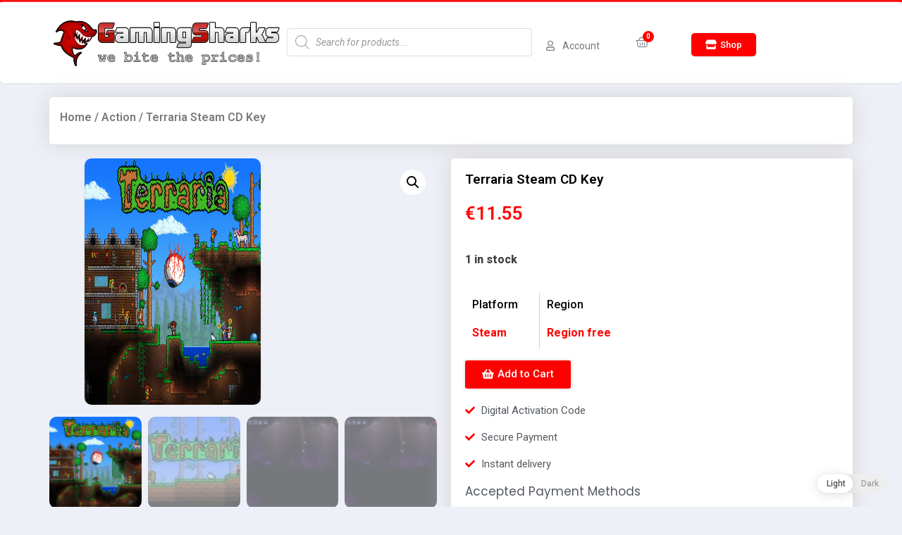

--- FILE ---
content_type: text/html; charset=UTF-8
request_url: https://gaming-sharks.com/product/terraria-steam-cd-key/
body_size: 29352
content:
<!doctype html>
<html lang="en-US">
<head>
	<meta charset="UTF-8">
		<meta name="viewport" content="width=device-width, initial-scale=1">
	<link rel="profile" href="https://gmpg.org/xfn/11">
	<meta name='robots' content='index, follow, max-image-preview:large, max-snippet:-1, max-video-preview:-1' />
<script type="011661ac4485716cd432714a-text/javascript">window._wca = window._wca || [];</script>

	<!-- This site is optimized with the Yoast SEO plugin v20.1 - https://yoast.com/wordpress/plugins/seo/ -->
	<title>Terraria Steam CD Key - Gaming-Sharks.com</title>
	<link rel="canonical" href="https://gamekeys.app/product/terraria-steam-cd-key/" />
	<meta property="og:locale" content="en_US" />
	<meta property="og:type" content="article" />
	<meta property="og:title" content="Terraria Steam CD Key - Gaming-Sharks.com" />
	<meta property="og:description" content="Dig, fight, explore, build! Nothing is impossible in this action-packed adventure game. The world is your canvas and the ground itself is your paint. Grab your tools and go! Make weapons to fight off a variety of enemies in numerous biomes. Dig deep underground to find accessories, money, and other useful things. Gather resources to [&hellip;]" />
	<meta property="og:url" content="https://gamekeys.app/product/terraria-steam-cd-key/" />
	<meta property="og:site_name" content="Gaming-Sharks.com" />
	<meta property="article:modified_time" content="2025-06-17T09:00:18+00:00" />
	<meta property="og:image" content="https://gamekeys.app/wp-content/uploads/2021/10/terrr_700.png" />
	<meta property="og:image:width" content="823" />
	<meta property="og:image:height" content="720" />
	<meta property="og:image:type" content="image/png" />
	<meta name="twitter:card" content="summary_large_image" />
	<meta name="twitter:label1" content="Est. reading time" />
	<meta name="twitter:data1" content="1 minute" />
	<script type="application/ld+json" class="yoast-schema-graph">{"@context":"https://schema.org","@graph":[{"@type":"WebPage","@id":"https://gamekeys.app/product/terraria-steam-cd-key/","url":"https://gamekeys.app/product/terraria-steam-cd-key/","name":"Terraria Steam CD Key - Gaming-Sharks.com","isPartOf":{"@id":"https://gamekeys.app/#website"},"primaryImageOfPage":{"@id":"https://gamekeys.app/product/terraria-steam-cd-key/#primaryimage"},"image":{"@id":"https://gamekeys.app/product/terraria-steam-cd-key/#primaryimage"},"thumbnailUrl":"https://gaming-sharks.com/wp-content/uploads/2021/10/terrr_700.png","datePublished":"2021-10-03T05:41:03+00:00","dateModified":"2025-06-17T09:00:18+00:00","breadcrumb":{"@id":"https://gamekeys.app/product/terraria-steam-cd-key/#breadcrumb"},"inLanguage":"en-US","potentialAction":[{"@type":"ReadAction","target":["https://gamekeys.app/product/terraria-steam-cd-key/"]}]},{"@type":"ImageObject","inLanguage":"en-US","@id":"https://gamekeys.app/product/terraria-steam-cd-key/#primaryimage","url":"https://gaming-sharks.com/wp-content/uploads/2021/10/terrr_700.png","contentUrl":"https://gaming-sharks.com/wp-content/uploads/2021/10/terrr_700.png","width":823,"height":720},{"@type":"BreadcrumbList","@id":"https://gamekeys.app/product/terraria-steam-cd-key/#breadcrumb","itemListElement":[{"@type":"ListItem","position":1,"name":"Home","item":"https://gaming-sharks.com/"},{"@type":"ListItem","position":2,"name":"Products","item":"https://gamekeys.app/shop/"},{"@type":"ListItem","position":3,"name":"Terraria Steam CD Key"}]},{"@type":"WebSite","@id":"https://gamekeys.app/#website","url":"https://gamekeys.app/","name":"Gaming-Sharks.com","description":"We bite the prices!","potentialAction":[{"@type":"SearchAction","target":{"@type":"EntryPoint","urlTemplate":"https://gamekeys.app/?s={search_term_string}"},"query-input":"required name=search_term_string"}],"inLanguage":"en-US"}]}</script>
	<!-- / Yoast SEO plugin. -->


<link rel='dns-prefetch' href='//stats.wp.com' />
<link rel='dns-prefetch' href='//c0.wp.com' />
<link rel="alternate" type="application/rss+xml" title="Gaming-Sharks.com &raquo; Feed" href="https://gaming-sharks.com/feed/" />
<link rel="alternate" type="application/rss+xml" title="Gaming-Sharks.com &raquo; Comments Feed" href="https://gaming-sharks.com/comments/feed/" />
<link rel="alternate" type="application/rss+xml" title="Gaming-Sharks.com &raquo; Terraria Steam CD Key Comments Feed" href="https://gaming-sharks.com/product/terraria-steam-cd-key/feed/" />
<link rel="alternate" title="oEmbed (JSON)" type="application/json+oembed" href="https://gaming-sharks.com/wp-json/oembed/1.0/embed?url=https%3A%2F%2Fgaming-sharks.com%2Fproduct%2Fterraria-steam-cd-key%2F" />
<link rel="alternate" title="oEmbed (XML)" type="text/xml+oembed" href="https://gaming-sharks.com/wp-json/oembed/1.0/embed?url=https%3A%2F%2Fgaming-sharks.com%2Fproduct%2Fterraria-steam-cd-key%2F&#038;format=xml" />
<style id='wp-img-auto-sizes-contain-inline-css'>
img:is([sizes=auto i],[sizes^="auto," i]){contain-intrinsic-size:3000px 1500px}
/*# sourceURL=wp-img-auto-sizes-contain-inline-css */
</style>
<style id='wp-emoji-styles-inline-css'>

	img.wp-smiley, img.emoji {
		display: inline !important;
		border: none !important;
		box-shadow: none !important;
		height: 1em !important;
		width: 1em !important;
		margin: 0 0.07em !important;
		vertical-align: -0.1em !important;
		background: none !important;
		padding: 0 !important;
	}
/*# sourceURL=wp-emoji-styles-inline-css */
</style>
<style id='wp-block-library-inline-css'>
:root{--wp-block-synced-color:#7a00df;--wp-block-synced-color--rgb:122,0,223;--wp-bound-block-color:var(--wp-block-synced-color);--wp-editor-canvas-background:#ddd;--wp-admin-theme-color:#007cba;--wp-admin-theme-color--rgb:0,124,186;--wp-admin-theme-color-darker-10:#006ba1;--wp-admin-theme-color-darker-10--rgb:0,107,160.5;--wp-admin-theme-color-darker-20:#005a87;--wp-admin-theme-color-darker-20--rgb:0,90,135;--wp-admin-border-width-focus:2px}@media (min-resolution:192dpi){:root{--wp-admin-border-width-focus:1.5px}}.wp-element-button{cursor:pointer}:root .has-very-light-gray-background-color{background-color:#eee}:root .has-very-dark-gray-background-color{background-color:#313131}:root .has-very-light-gray-color{color:#eee}:root .has-very-dark-gray-color{color:#313131}:root .has-vivid-green-cyan-to-vivid-cyan-blue-gradient-background{background:linear-gradient(135deg,#00d084,#0693e3)}:root .has-purple-crush-gradient-background{background:linear-gradient(135deg,#34e2e4,#4721fb 50%,#ab1dfe)}:root .has-hazy-dawn-gradient-background{background:linear-gradient(135deg,#faaca8,#dad0ec)}:root .has-subdued-olive-gradient-background{background:linear-gradient(135deg,#fafae1,#67a671)}:root .has-atomic-cream-gradient-background{background:linear-gradient(135deg,#fdd79a,#004a59)}:root .has-nightshade-gradient-background{background:linear-gradient(135deg,#330968,#31cdcf)}:root .has-midnight-gradient-background{background:linear-gradient(135deg,#020381,#2874fc)}:root{--wp--preset--font-size--normal:16px;--wp--preset--font-size--huge:42px}.has-regular-font-size{font-size:1em}.has-larger-font-size{font-size:2.625em}.has-normal-font-size{font-size:var(--wp--preset--font-size--normal)}.has-huge-font-size{font-size:var(--wp--preset--font-size--huge)}.has-text-align-center{text-align:center}.has-text-align-left{text-align:left}.has-text-align-right{text-align:right}.has-fit-text{white-space:nowrap!important}#end-resizable-editor-section{display:none}.aligncenter{clear:both}.items-justified-left{justify-content:flex-start}.items-justified-center{justify-content:center}.items-justified-right{justify-content:flex-end}.items-justified-space-between{justify-content:space-between}.screen-reader-text{border:0;clip-path:inset(50%);height:1px;margin:-1px;overflow:hidden;padding:0;position:absolute;width:1px;word-wrap:normal!important}.screen-reader-text:focus{background-color:#ddd;clip-path:none;color:#444;display:block;font-size:1em;height:auto;left:5px;line-height:normal;padding:15px 23px 14px;text-decoration:none;top:5px;width:auto;z-index:100000}html :where(.has-border-color){border-style:solid}html :where([style*=border-top-color]){border-top-style:solid}html :where([style*=border-right-color]){border-right-style:solid}html :where([style*=border-bottom-color]){border-bottom-style:solid}html :where([style*=border-left-color]){border-left-style:solid}html :where([style*=border-width]){border-style:solid}html :where([style*=border-top-width]){border-top-style:solid}html :where([style*=border-right-width]){border-right-style:solid}html :where([style*=border-bottom-width]){border-bottom-style:solid}html :where([style*=border-left-width]){border-left-style:solid}html :where(img[class*=wp-image-]){height:auto;max-width:100%}:where(figure){margin:0 0 1em}html :where(.is-position-sticky){--wp-admin--admin-bar--position-offset:var(--wp-admin--admin-bar--height,0px)}@media screen and (max-width:600px){html :where(.is-position-sticky){--wp-admin--admin-bar--position-offset:0px}}
.has-text-align-justify{text-align:justify;}

/*# sourceURL=wp-block-library-inline-css */
</style><style id='global-styles-inline-css'>
:root{--wp--preset--aspect-ratio--square: 1;--wp--preset--aspect-ratio--4-3: 4/3;--wp--preset--aspect-ratio--3-4: 3/4;--wp--preset--aspect-ratio--3-2: 3/2;--wp--preset--aspect-ratio--2-3: 2/3;--wp--preset--aspect-ratio--16-9: 16/9;--wp--preset--aspect-ratio--9-16: 9/16;--wp--preset--color--black: #000000;--wp--preset--color--cyan-bluish-gray: #abb8c3;--wp--preset--color--white: #ffffff;--wp--preset--color--pale-pink: #f78da7;--wp--preset--color--vivid-red: #cf2e2e;--wp--preset--color--luminous-vivid-orange: #ff6900;--wp--preset--color--luminous-vivid-amber: #fcb900;--wp--preset--color--light-green-cyan: #7bdcb5;--wp--preset--color--vivid-green-cyan: #00d084;--wp--preset--color--pale-cyan-blue: #8ed1fc;--wp--preset--color--vivid-cyan-blue: #0693e3;--wp--preset--color--vivid-purple: #9b51e0;--wp--preset--gradient--vivid-cyan-blue-to-vivid-purple: linear-gradient(135deg,rgb(6,147,227) 0%,rgb(155,81,224) 100%);--wp--preset--gradient--light-green-cyan-to-vivid-green-cyan: linear-gradient(135deg,rgb(122,220,180) 0%,rgb(0,208,130) 100%);--wp--preset--gradient--luminous-vivid-amber-to-luminous-vivid-orange: linear-gradient(135deg,rgb(252,185,0) 0%,rgb(255,105,0) 100%);--wp--preset--gradient--luminous-vivid-orange-to-vivid-red: linear-gradient(135deg,rgb(255,105,0) 0%,rgb(207,46,46) 100%);--wp--preset--gradient--very-light-gray-to-cyan-bluish-gray: linear-gradient(135deg,rgb(238,238,238) 0%,rgb(169,184,195) 100%);--wp--preset--gradient--cool-to-warm-spectrum: linear-gradient(135deg,rgb(74,234,220) 0%,rgb(151,120,209) 20%,rgb(207,42,186) 40%,rgb(238,44,130) 60%,rgb(251,105,98) 80%,rgb(254,248,76) 100%);--wp--preset--gradient--blush-light-purple: linear-gradient(135deg,rgb(255,206,236) 0%,rgb(152,150,240) 100%);--wp--preset--gradient--blush-bordeaux: linear-gradient(135deg,rgb(254,205,165) 0%,rgb(254,45,45) 50%,rgb(107,0,62) 100%);--wp--preset--gradient--luminous-dusk: linear-gradient(135deg,rgb(255,203,112) 0%,rgb(199,81,192) 50%,rgb(65,88,208) 100%);--wp--preset--gradient--pale-ocean: linear-gradient(135deg,rgb(255,245,203) 0%,rgb(182,227,212) 50%,rgb(51,167,181) 100%);--wp--preset--gradient--electric-grass: linear-gradient(135deg,rgb(202,248,128) 0%,rgb(113,206,126) 100%);--wp--preset--gradient--midnight: linear-gradient(135deg,rgb(2,3,129) 0%,rgb(40,116,252) 100%);--wp--preset--font-size--small: 13px;--wp--preset--font-size--medium: 20px;--wp--preset--font-size--large: 36px;--wp--preset--font-size--x-large: 42px;--wp--preset--spacing--20: 0.44rem;--wp--preset--spacing--30: 0.67rem;--wp--preset--spacing--40: 1rem;--wp--preset--spacing--50: 1.5rem;--wp--preset--spacing--60: 2.25rem;--wp--preset--spacing--70: 3.38rem;--wp--preset--spacing--80: 5.06rem;--wp--preset--shadow--natural: 6px 6px 9px rgba(0, 0, 0, 0.2);--wp--preset--shadow--deep: 12px 12px 50px rgba(0, 0, 0, 0.4);--wp--preset--shadow--sharp: 6px 6px 0px rgba(0, 0, 0, 0.2);--wp--preset--shadow--outlined: 6px 6px 0px -3px rgb(255, 255, 255), 6px 6px rgb(0, 0, 0);--wp--preset--shadow--crisp: 6px 6px 0px rgb(0, 0, 0);}:where(.is-layout-flex){gap: 0.5em;}:where(.is-layout-grid){gap: 0.5em;}body .is-layout-flex{display: flex;}.is-layout-flex{flex-wrap: wrap;align-items: center;}.is-layout-flex > :is(*, div){margin: 0;}body .is-layout-grid{display: grid;}.is-layout-grid > :is(*, div){margin: 0;}:where(.wp-block-columns.is-layout-flex){gap: 2em;}:where(.wp-block-columns.is-layout-grid){gap: 2em;}:where(.wp-block-post-template.is-layout-flex){gap: 1.25em;}:where(.wp-block-post-template.is-layout-grid){gap: 1.25em;}.has-black-color{color: var(--wp--preset--color--black) !important;}.has-cyan-bluish-gray-color{color: var(--wp--preset--color--cyan-bluish-gray) !important;}.has-white-color{color: var(--wp--preset--color--white) !important;}.has-pale-pink-color{color: var(--wp--preset--color--pale-pink) !important;}.has-vivid-red-color{color: var(--wp--preset--color--vivid-red) !important;}.has-luminous-vivid-orange-color{color: var(--wp--preset--color--luminous-vivid-orange) !important;}.has-luminous-vivid-amber-color{color: var(--wp--preset--color--luminous-vivid-amber) !important;}.has-light-green-cyan-color{color: var(--wp--preset--color--light-green-cyan) !important;}.has-vivid-green-cyan-color{color: var(--wp--preset--color--vivid-green-cyan) !important;}.has-pale-cyan-blue-color{color: var(--wp--preset--color--pale-cyan-blue) !important;}.has-vivid-cyan-blue-color{color: var(--wp--preset--color--vivid-cyan-blue) !important;}.has-vivid-purple-color{color: var(--wp--preset--color--vivid-purple) !important;}.has-black-background-color{background-color: var(--wp--preset--color--black) !important;}.has-cyan-bluish-gray-background-color{background-color: var(--wp--preset--color--cyan-bluish-gray) !important;}.has-white-background-color{background-color: var(--wp--preset--color--white) !important;}.has-pale-pink-background-color{background-color: var(--wp--preset--color--pale-pink) !important;}.has-vivid-red-background-color{background-color: var(--wp--preset--color--vivid-red) !important;}.has-luminous-vivid-orange-background-color{background-color: var(--wp--preset--color--luminous-vivid-orange) !important;}.has-luminous-vivid-amber-background-color{background-color: var(--wp--preset--color--luminous-vivid-amber) !important;}.has-light-green-cyan-background-color{background-color: var(--wp--preset--color--light-green-cyan) !important;}.has-vivid-green-cyan-background-color{background-color: var(--wp--preset--color--vivid-green-cyan) !important;}.has-pale-cyan-blue-background-color{background-color: var(--wp--preset--color--pale-cyan-blue) !important;}.has-vivid-cyan-blue-background-color{background-color: var(--wp--preset--color--vivid-cyan-blue) !important;}.has-vivid-purple-background-color{background-color: var(--wp--preset--color--vivid-purple) !important;}.has-black-border-color{border-color: var(--wp--preset--color--black) !important;}.has-cyan-bluish-gray-border-color{border-color: var(--wp--preset--color--cyan-bluish-gray) !important;}.has-white-border-color{border-color: var(--wp--preset--color--white) !important;}.has-pale-pink-border-color{border-color: var(--wp--preset--color--pale-pink) !important;}.has-vivid-red-border-color{border-color: var(--wp--preset--color--vivid-red) !important;}.has-luminous-vivid-orange-border-color{border-color: var(--wp--preset--color--luminous-vivid-orange) !important;}.has-luminous-vivid-amber-border-color{border-color: var(--wp--preset--color--luminous-vivid-amber) !important;}.has-light-green-cyan-border-color{border-color: var(--wp--preset--color--light-green-cyan) !important;}.has-vivid-green-cyan-border-color{border-color: var(--wp--preset--color--vivid-green-cyan) !important;}.has-pale-cyan-blue-border-color{border-color: var(--wp--preset--color--pale-cyan-blue) !important;}.has-vivid-cyan-blue-border-color{border-color: var(--wp--preset--color--vivid-cyan-blue) !important;}.has-vivid-purple-border-color{border-color: var(--wp--preset--color--vivid-purple) !important;}.has-vivid-cyan-blue-to-vivid-purple-gradient-background{background: var(--wp--preset--gradient--vivid-cyan-blue-to-vivid-purple) !important;}.has-light-green-cyan-to-vivid-green-cyan-gradient-background{background: var(--wp--preset--gradient--light-green-cyan-to-vivid-green-cyan) !important;}.has-luminous-vivid-amber-to-luminous-vivid-orange-gradient-background{background: var(--wp--preset--gradient--luminous-vivid-amber-to-luminous-vivid-orange) !important;}.has-luminous-vivid-orange-to-vivid-red-gradient-background{background: var(--wp--preset--gradient--luminous-vivid-orange-to-vivid-red) !important;}.has-very-light-gray-to-cyan-bluish-gray-gradient-background{background: var(--wp--preset--gradient--very-light-gray-to-cyan-bluish-gray) !important;}.has-cool-to-warm-spectrum-gradient-background{background: var(--wp--preset--gradient--cool-to-warm-spectrum) !important;}.has-blush-light-purple-gradient-background{background: var(--wp--preset--gradient--blush-light-purple) !important;}.has-blush-bordeaux-gradient-background{background: var(--wp--preset--gradient--blush-bordeaux) !important;}.has-luminous-dusk-gradient-background{background: var(--wp--preset--gradient--luminous-dusk) !important;}.has-pale-ocean-gradient-background{background: var(--wp--preset--gradient--pale-ocean) !important;}.has-electric-grass-gradient-background{background: var(--wp--preset--gradient--electric-grass) !important;}.has-midnight-gradient-background{background: var(--wp--preset--gradient--midnight) !important;}.has-small-font-size{font-size: var(--wp--preset--font-size--small) !important;}.has-medium-font-size{font-size: var(--wp--preset--font-size--medium) !important;}.has-large-font-size{font-size: var(--wp--preset--font-size--large) !important;}.has-x-large-font-size{font-size: var(--wp--preset--font-size--x-large) !important;}
/*# sourceURL=global-styles-inline-css */
</style>

<style id='classic-theme-styles-inline-css'>
/*! This file is auto-generated */
.wp-block-button__link{color:#fff;background-color:#32373c;border-radius:9999px;box-shadow:none;text-decoration:none;padding:calc(.667em + 2px) calc(1.333em + 2px);font-size:1.125em}.wp-block-file__button{background:#32373c;color:#fff;text-decoration:none}
/*# sourceURL=/wp-includes/css/classic-themes.min.css */
</style>
<link rel='stylesheet' id='photoswipe-css' href='https://c0.wp.com/p/woocommerce/8.6.3/assets/css/photoswipe/photoswipe.min.css' media='all' />
<link rel='stylesheet' id='photoswipe-default-skin-css' href='https://c0.wp.com/p/woocommerce/8.6.3/assets/css/photoswipe/default-skin/default-skin.min.css' media='all' />
<link rel='stylesheet' id='woocommerce-layout-css' href='https://c0.wp.com/p/woocommerce/8.6.3/assets/css/woocommerce-layout.css' media='all' />
<style id='woocommerce-layout-inline-css'>

	.infinite-scroll .woocommerce-pagination {
		display: none;
	}
/*# sourceURL=woocommerce-layout-inline-css */
</style>
<link rel='stylesheet' id='woocommerce-smallscreen-css' href='https://c0.wp.com/p/woocommerce/8.6.3/assets/css/woocommerce-smallscreen.css' media='only screen and (max-width: 768px)' />
<link rel='stylesheet' id='woocommerce-general-css' href='https://c0.wp.com/p/woocommerce/8.6.3/assets/css/woocommerce.css' media='all' />
<style id='woocommerce-inline-inline-css'>
.woocommerce form .form-row .required { visibility: visible; }
/*# sourceURL=woocommerce-inline-inline-css */
</style>
<link rel='stylesheet' id='woolementor-css' href='https://gaming-sharks.com/wp-content/plugins/woolementor/assets/css/front.min.css?ver=2.6.0' media='all' />
<link rel='stylesheet' id='woolementor-grid-css' href='https://gaming-sharks.com/wp-content/plugins/woolementor/assets/css/cx-grid.min.css?ver=2.6.0' media='all' />
<link rel='stylesheet' id='wp-dark-mode-frontend-css' href='https://gaming-sharks.com/wp-content/plugins/wp-dark-mode/assets/css/frontend.css?ver=3.0.4' media='all' />
<style id='wp-dark-mode-frontend-inline-css'>
body{--wp-dark-mode-scale: 1}
/*# sourceURL=wp-dark-mode-frontend-inline-css */
</style>
<link rel='stylesheet' id='dgwt-wcas-style-css' href='https://gaming-sharks.com/wp-content/plugins/ajax-search-for-woocommerce/assets/css/style.min.css?ver=1.22.3' media='all' />
<link rel='stylesheet' id='hello-elementor-css' href='https://gaming-sharks.com/wp-content/themes/hello-elementor-red/style.min.css?ver=2.6.1' media='all' />
<link rel='stylesheet' id='hello-elementor-theme-style-css' href='https://gaming-sharks.com/wp-content/themes/hello-elementor-red/theme.min.css?ver=2.6.1' media='all' />
<link rel='stylesheet' id='elementor-icons-css' href='https://gaming-sharks.com/wp-content/plugins/elementor/assets/lib/eicons/css/elementor-icons.min.css?ver=5.6.2' media='all' />
<link rel='stylesheet' id='elementor-animations-css' href='https://gaming-sharks.com/wp-content/plugins/elementor/assets/lib/animations/animations.min.css?ver=2.9.8' media='all' />
<link rel='stylesheet' id='elementor-frontend-css' href='https://gaming-sharks.com/wp-content/plugins/elementor/assets/css/frontend.min.css?ver=2.9.8' media='all' />
<link rel='stylesheet' id='elementor-pro-css' href='https://gaming-sharks.com/wp-content/plugins/elementor-pro/assets/css/frontend.min.css?ver=2.9.3' media='all' />
<link rel='stylesheet' id='elementor-global-css' href='https://gaming-sharks.com/wp-content/uploads/elementor/css/global.css?ver=1676511791' media='all' />
<link rel='stylesheet' id='elementor-post-46-css' href='https://gaming-sharks.com/wp-content/uploads/elementor/css/post-46.css?ver=1676342464' media='all' />
<link rel='stylesheet' id='elementor-post-152-css' href='https://gaming-sharks.com/wp-content/uploads/elementor/css/post-152.css?ver=1676511790' media='all' />
<link rel='stylesheet' id='elementor-post-205-css' href='https://gaming-sharks.com/wp-content/uploads/elementor/css/post-205.css?ver=1676514195' media='all' />
<link rel='stylesheet' id='airwallex-css-css' href='https://gaming-sharks.com/wp-content/plugins/airwallex-online-payments-gateway/assets/css/airwallex-checkout.css?ver=1.23.3' media='all' />
<link rel='stylesheet' id='stripe_styles-css' href='https://gaming-sharks.com/wp-content/plugins/woocommerce-gateway-stripe/assets/css/stripe-styles.css?ver=8.0.1' media='all' />
<link rel='stylesheet' id='google-fonts-1-css' href='https://fonts.googleapis.com/css?family=Roboto%3A100%2C100italic%2C200%2C200italic%2C300%2C300italic%2C400%2C400italic%2C500%2C500italic%2C600%2C600italic%2C700%2C700italic%2C800%2C800italic%2C900%2C900italic%7CRoboto+Slab%3A100%2C100italic%2C200%2C200italic%2C300%2C300italic%2C400%2C400italic%2C500%2C500italic%2C600%2C600italic%2C700%2C700italic%2C800%2C800italic%2C900%2C900italic%7CPoppins%3A100%2C100italic%2C200%2C200italic%2C300%2C300italic%2C400%2C400italic%2C500%2C500italic%2C600%2C600italic%2C700%2C700italic%2C800%2C800italic%2C900%2C900italic%7CKarla%3A100%2C100italic%2C200%2C200italic%2C300%2C300italic%2C400%2C400italic%2C500%2C500italic%2C600%2C600italic%2C700%2C700italic%2C800%2C800italic%2C900%2C900italic&#038;ver=6.9' media='all' />
<link rel='stylesheet' id='elementor-icons-shared-0-css' href='https://gaming-sharks.com/wp-content/plugins/elementor/assets/lib/font-awesome/css/fontawesome.min.css?ver=5.12.0' media='all' />
<link rel='stylesheet' id='elementor-icons-fa-regular-css' href='https://gaming-sharks.com/wp-content/plugins/elementor/assets/lib/font-awesome/css/regular.min.css?ver=5.12.0' media='all' />
<link rel='stylesheet' id='elementor-icons-fa-solid-css' href='https://gaming-sharks.com/wp-content/plugins/elementor/assets/lib/font-awesome/css/solid.min.css?ver=5.12.0' media='all' />
<link rel='stylesheet' id='elementor-icons-fa-brands-css' href='https://gaming-sharks.com/wp-content/plugins/elementor/assets/lib/font-awesome/css/brands.min.css?ver=5.12.0' media='all' />
<link rel='stylesheet' id='jetpack_css-css' href='https://c0.wp.com/p/jetpack/11.8.6/css/jetpack.css' media='all' />
<script src="https://c0.wp.com/c/6.9/wp-includes/js/jquery/jquery.min.js" id="jquery-core-js" type="011661ac4485716cd432714a-text/javascript"></script>
<script src="https://c0.wp.com/c/6.9/wp-includes/js/jquery/jquery-migrate.min.js" id="jquery-migrate-js" type="011661ac4485716cd432714a-text/javascript"></script>
<script src="https://c0.wp.com/p/woocommerce/8.6.3/assets/js/jquery-blockui/jquery.blockUI.min.js" id="jquery-blockui-js" defer data-wp-strategy="defer" type="011661ac4485716cd432714a-text/javascript"></script>
<script id="wc-add-to-cart-js-extra" type="011661ac4485716cd432714a-text/javascript">
var wc_add_to_cart_params = {"ajax_url":"/wp-admin/admin-ajax.php","wc_ajax_url":"/?wc-ajax=%%endpoint%%","i18n_view_cart":"View cart","cart_url":"https://gaming-sharks.com/cart/","is_cart":"","cart_redirect_after_add":"yes"};
//# sourceURL=wc-add-to-cart-js-extra
</script>
<script src="https://c0.wp.com/p/woocommerce/8.6.3/assets/js/frontend/add-to-cart.min.js" id="wc-add-to-cart-js" defer data-wp-strategy="defer" type="011661ac4485716cd432714a-text/javascript"></script>
<script src="https://c0.wp.com/p/woocommerce/8.6.3/assets/js/zoom/jquery.zoom.min.js" id="zoom-js" defer data-wp-strategy="defer" type="011661ac4485716cd432714a-text/javascript"></script>
<script src="https://c0.wp.com/p/woocommerce/8.6.3/assets/js/flexslider/jquery.flexslider.min.js" id="flexslider-js" defer data-wp-strategy="defer" type="011661ac4485716cd432714a-text/javascript"></script>
<script src="https://c0.wp.com/p/woocommerce/8.6.3/assets/js/photoswipe/photoswipe.min.js" id="photoswipe-js" defer data-wp-strategy="defer" type="011661ac4485716cd432714a-text/javascript"></script>
<script src="https://c0.wp.com/p/woocommerce/8.6.3/assets/js/photoswipe/photoswipe-ui-default.min.js" id="photoswipe-ui-default-js" defer data-wp-strategy="defer" type="011661ac4485716cd432714a-text/javascript"></script>
<script id="wc-single-product-js-extra" type="011661ac4485716cd432714a-text/javascript">
var wc_single_product_params = {"i18n_required_rating_text":"Please select a rating","review_rating_required":"yes","flexslider":{"rtl":false,"animation":"slide","smoothHeight":true,"directionNav":false,"controlNav":"thumbnails","slideshow":false,"animationSpeed":500,"animationLoop":false,"allowOneSlide":false},"zoom_enabled":"1","zoom_options":[],"photoswipe_enabled":"1","photoswipe_options":{"shareEl":false,"closeOnScroll":false,"history":false,"hideAnimationDuration":0,"showAnimationDuration":0},"flexslider_enabled":"1"};
//# sourceURL=wc-single-product-js-extra
</script>
<script src="https://c0.wp.com/p/woocommerce/8.6.3/assets/js/frontend/single-product.min.js" id="wc-single-product-js" defer data-wp-strategy="defer" type="011661ac4485716cd432714a-text/javascript"></script>
<script src="https://c0.wp.com/p/woocommerce/8.6.3/assets/js/js-cookie/js.cookie.min.js" id="js-cookie-js" defer data-wp-strategy="defer" type="011661ac4485716cd432714a-text/javascript"></script>
<script id="woocommerce-js-extra" type="011661ac4485716cd432714a-text/javascript">
var woocommerce_params = {"ajax_url":"/wp-admin/admin-ajax.php","wc_ajax_url":"/?wc-ajax=%%endpoint%%"};
//# sourceURL=woocommerce-js-extra
</script>
<script src="https://c0.wp.com/p/woocommerce/8.6.3/assets/js/frontend/woocommerce.min.js" id="woocommerce-js" defer data-wp-strategy="defer" type="011661ac4485716cd432714a-text/javascript"></script>
<script src="https://gaming-sharks.com/wp-content/plugins/wp-dark-mode/assets/js/dark-mode.min.js?ver=3.0.4" id="wp-dark-mode-js-js" type="011661ac4485716cd432714a-text/javascript"></script>
<script id="WCPAY_ASSETS-js-extra" type="011661ac4485716cd432714a-text/javascript">
var wcpayAssets = {"url":"https://gaming-sharks.com/wp-content/plugins/woocommerce-payments/dist/"};
//# sourceURL=WCPAY_ASSETS-js-extra
</script>
<script defer src="https://stats.wp.com/s-202604.js" id="woocommerce-analytics-js" type="011661ac4485716cd432714a-text/javascript"></script>
<script id="woocommerce-tokenization-form-js-extra" type="011661ac4485716cd432714a-text/javascript">
var wc_tokenization_form_params = {"is_registration_required":"","is_logged_in":""};
//# sourceURL=woocommerce-tokenization-form-js-extra
</script>
<script src="https://c0.wp.com/p/woocommerce/8.6.3/assets/js/frontend/tokenization-form.min.js" id="woocommerce-tokenization-form-js" type="011661ac4485716cd432714a-text/javascript"></script>
<link rel="https://api.w.org/" href="https://gaming-sharks.com/wp-json/" /><link rel="alternate" title="JSON" type="application/json" href="https://gaming-sharks.com/wp-json/wp/v2/product/5131" /><link rel="EditURI" type="application/rsd+xml" title="RSD" href="https://gaming-sharks.com/xmlrpc.php?rsd" />
<meta name="generator" content="WordPress 6.9" />
<meta name="generator" content="WooCommerce 8.6.3" />
<link rel='shortlink' href='https://gaming-sharks.com/?p=5131' />
<link rel="alternate" href="https://gamekeyshops.com/product/terraria-steam-cd-key/" hreflang="x-default" />                <script type="011661ac4485716cd432714a-text/javascript">
					(function() { window.wpDarkMode = {"config":{"brightness":100,"contrast":90,"sepia":10},"enable_preset":false,"customize_colors":false,"colors":{"bg":"#000","text":"#dfdedb","link":"#e58c17"},"enable_frontend":true,"enable_backend":false,"enable_os_mode":false,"excludes":"rs-fullwidth-wrap,.mejs-container, ._channels-container","includes":"","is_excluded":false,"remember_darkmode":false,"default_mode":false,"keyboard_shortcut":true,"url_parameter":false,"images":"","videos":"","is_pro_active":false,"is_ultimate_active":false,"pro_version":0,"is_elementor_editor":false,"is_block_editor":false,"frontend_mode":false,"pluginUrl":"https:\/\/gaming-sharks.com\/wp-content\/plugins\/wp-dark-mode\/"} ; window.checkOsDarkMode = () => { if (!window.wpDarkMode.enable_os_mode || localStorage.getItem('wp_dark_mode_active')) return false; const darkMediaQuery = window.matchMedia('(prefers-color-scheme: dark)'); if (darkMediaQuery.matches) return true; try { darkMediaQuery.addEventListener('change', function(e) { return e.matches == true; }); } catch (e1) { try { darkMediaQuery.addListener(function(e) { return e.matches == true; }); } catch (e2) { console.error(e2); return false; } } return false; }; const is_saved = localStorage.getItem('wp_dark_mode_active'); const isCustomColor = parseInt(""); const shouldDarkMode = is_saved == '1' || (!is_saved && window.checkOsDarkMode()); if (!shouldDarkMode) return; document.querySelector('html').classList.add('wp-dark-mode-active'); const isPerformanceMode = Boolean(  ); if (!isCustomColor && !isPerformanceMode) { var css = `body, div, section, header, article, main, aside{background-color: #2B2D2D !important;}`; var head = document.head || document.getElementsByTagName('head')[0], style = document.createElement('style'); style.setAttribute('id', 'pre_css'); head.appendChild(style); style.type = 'text/css'; if (style.styleSheet) { style.styleSheet.cssText = css; } else { style.appendChild(document.createTextNode(css)); } } })();
				</script>
					<style>img#wpstats{display:none}</style>
				<style>
			.dgwt-wcas-ico-magnifier,.dgwt-wcas-ico-magnifier-handler{max-width:20px}.dgwt-wcas-search-wrapp{max-width:600px}		</style>
			<noscript><style>.woocommerce-product-gallery{ opacity: 1 !important; }</style></noscript>
	<link rel="icon" href="https://gaming-sharks.com/wp-content/uploads/2022/12/cropped-GameKeyShops.com-Logo-FavIcon-32x32.png" sizes="32x32" />
<link rel="icon" href="https://gaming-sharks.com/wp-content/uploads/2022/12/cropped-GameKeyShops.com-Logo-FavIcon-192x192.png" sizes="192x192" />
<link rel="apple-touch-icon" href="https://gaming-sharks.com/wp-content/uploads/2022/12/cropped-GameKeyShops.com-Logo-FavIcon-180x180.png" />
<meta name="msapplication-TileImage" content="https://gaming-sharks.com/wp-content/uploads/2022/12/cropped-GameKeyShops.com-Logo-FavIcon-270x270.png" />
		<style id="wp-custom-css">
			
p.woocommerce-store-notice.demo_store {
		font-weight: bold;
    background-color: black;
    color:RED;
	margin-top: 110px;
}
a.woocommerce-store-notice__dismiss-link {
    color:white !important;
}		</style>
			<link rel="stylesheet" href="/color.php?color=FF0000">
</head>
<body class="wp-singular product-template-default single single-product postid-5131 wp-theme-hello-elementor-red theme-hello-elementor-red multiple-domain-gaming-sharks-com woocommerce woocommerce-page woocommerce-no-js woolementor wl elementor-default elementor-template-full-width elementor-kit-12 elementor-page-205">


<a class="skip-link screen-reader-text" href="#content">
	Skip to content</a>

		<div data-elementor-type="header" data-elementor-id="46" class="elementor elementor-46 elementor-location-header" data-elementor-settings="[]">
		<div class="elementor-inner">
			<div class="elementor-section-wrap">
						<section class="elementor-element elementor-element-ec02ff4 elementor-section-full_width elementor-hidden-tablet elementor-hidden-phone border elementor-section-height-default elementor-section-height-default elementor-section elementor-top-section" data-id="ec02ff4" data-element_type="section">
						<div class="elementor-container elementor-column-gap-default">
				<div class="elementor-row">
				<div class="elementor-element elementor-element-80e1b67 elementor-column elementor-col-100 elementor-top-column" data-id="80e1b67" data-element_type="column">
			<div class="elementor-column-wrap  elementor-element-populated">
					<div class="elementor-widget-wrap">
				<section class="elementor-element elementor-element-2ae3a43 elementor-section-content-middle elementor-section-boxed elementor-section-height-default elementor-section-height-default elementor-invisible elementor-section elementor-inner-section" data-id="2ae3a43" data-element_type="section" data-settings="{&quot;background_background&quot;:&quot;classic&quot;,&quot;sticky&quot;:&quot;top&quot;,&quot;sticky_effects_offset&quot;:100,&quot;animation&quot;:&quot;fadeIn&quot;,&quot;sticky_on&quot;:[&quot;desktop&quot;,&quot;tablet&quot;,&quot;mobile&quot;],&quot;sticky_offset&quot;:0}">
						<div class="elementor-container elementor-column-gap-default">
				<div class="elementor-row">
				<div class="elementor-element elementor-element-04772fd logo-box elementor-column elementor-col-16 elementor-inner-column" data-id="04772fd" data-element_type="column">
			<div class="elementor-column-wrap  elementor-element-populated">
					<div class="elementor-widget-wrap">
				<div class="elementor-element elementor-element-cca4396 elementor-widget elementor-widget-shortcode" data-id="cca4396" data-element_type="widget" data-widget_type="shortcode.default">
				<div class="elementor-widget-container">
					<div class="elementor-shortcode">

















<a href="https://gaming-sharks.com">

<img width="582" height="122" src="https://gaming-sharks.com/wp-content/uploads/2022/12/Gaming-Sharks.com-HeaderLogo.png" class="attachment-full size-full" alt="" decoding="async" loading="lazy" srcset="https://gaming-sharks.com/wp-content/uploads/2022/12/Gaming-Sharks.com-HeaderLogo.png 582w, https://gaming-sharks.com/wp-content/uploads/2022/12/Gaming-Sharks.com-HeaderLogo-300x63.png 300w, https://gaming-sharks.com/wp-content/uploads/2022/12/Gaming-Sharks.com-HeaderLogo-64x13.png 64w" sizes="(max-width: 582px) 100vw, 582px">

</a>
</div>
				</div>
				</div>
						</div>
			</div>
		</div>
				<div class="elementor-element elementor-element-cec6da1 elementor-column elementor-col-16 elementor-inner-column" data-id="cec6da1" data-element_type="column">
			<div class="elementor-column-wrap  elementor-element-populated">
					<div class="elementor-widget-wrap">
				<div class="elementor-element elementor-element-ec72956 elementor-widget elementor-widget-shortcode" data-id="ec72956" data-element_type="widget" data-widget_type="shortcode.default">
				<div class="elementor-widget-container">
					<div class="elementor-shortcode"><div  class="dgwt-wcas-search-wrapp dgwt-wcas-no-submit woocommerce dgwt-wcas-style-solaris js-dgwt-wcas-layout-classic dgwt-wcas-layout-classic js-dgwt-wcas-mobile-overlay-enabled">
		<form class="dgwt-wcas-search-form" role="search" action="https://gaming-sharks.com/" method="get">
		<div class="dgwt-wcas-sf-wrapp">
							<svg class="dgwt-wcas-ico-magnifier" xmlns="http://www.w3.org/2000/svg"
					 xmlns:xlink="http://www.w3.org/1999/xlink" x="0px" y="0px"
					 viewBox="0 0 51.539 51.361" xml:space="preserve">
		             <path 						   d="M51.539,49.356L37.247,35.065c3.273-3.74,5.272-8.623,5.272-13.983c0-11.742-9.518-21.26-21.26-21.26 S0,9.339,0,21.082s9.518,21.26,21.26,21.26c5.361,0,10.244-1.999,13.983-5.272l14.292,14.292L51.539,49.356z M2.835,21.082 c0-10.176,8.249-18.425,18.425-18.425s18.425,8.249,18.425,18.425S31.436,39.507,21.26,39.507S2.835,31.258,2.835,21.082z"/>
				</svg>
							<label class="screen-reader-text"
			       for="dgwt-wcas-search-input-1">Products search</label>

			<input id="dgwt-wcas-search-input-1"
			       type="search"
			       class="dgwt-wcas-search-input"
			       name="s"
			       value=""
			       placeholder="Search for products..."
			       autocomplete="off"
				   			/>
			<div class="dgwt-wcas-preloader"></div>

			<div class="dgwt-wcas-voice-search"></div>

			
			<input type="hidden" name="post_type" value="product"/>
			<input type="hidden" name="dgwt_wcas" value="1"/>

			
					</div>
	</form>
</div>
</div>
				</div>
				</div>
						</div>
			</div>
		</div>
				<div class="elementor-element elementor-element-679b311 elementor-column elementor-col-16 elementor-inner-column" data-id="679b311" data-element_type="column">
			<div class="elementor-column-wrap  elementor-element-populated">
					<div class="elementor-widget-wrap">
				<div class="elementor-element elementor-element-8ad5a58 accounts elementor-icon-list--layout-traditional elementor-widget elementor-widget-icon-list" data-id="8ad5a58" data-element_type="widget" data-widget_type="icon-list.default">
				<div class="elementor-widget-container">
					<ul class="elementor-icon-list-items">
							<li class="elementor-icon-list-item" >
					<a href="/account/">						<span class="elementor-icon-list-icon">
							<i aria-hidden="true" class="far fa-user"></i>						</span>
										<span class="elementor-icon-list-text">Account</span>
											</a>
									</li>
						</ul>
				</div>
				</div>
						</div>
			</div>
		</div>
				<div class="elementor-element elementor-element-3580688 elementor-column elementor-col-16 elementor-inner-column" data-id="3580688" data-element_type="column">
			<div class="elementor-column-wrap  elementor-element-populated">
					<div class="elementor-widget-wrap">
				<div class="elementor-element elementor-element-9867847 toggle-icon--basket-medium elementor-menu-cart--items-indicator-bubble elementor-menu-cart--show-divider-yes elementor-menu-cart--buttons-inline elementor-widget elementor-widget-woocommerce-menu-cart" data-id="9867847" data-element_type="widget" data-widget_type="woocommerce-menu-cart.default">
				<div class="elementor-widget-container">
					<div class="elementor-menu-cart__wrapper">
						<div class="elementor-menu-cart__container elementor-lightbox" aria-expanded="false">
				<div class="elementor-menu-cart__main" aria-expanded="false">
					<div class="elementor-menu-cart__close-button"></div>
					<div class="widget_shopping_cart_content"></div>
				</div>
			</div>
						<div class="elementor-menu-cart__toggle elementor-button-wrapper">
			<a id="elementor-menu-cart__toggle_button" href="#" class="elementor-button elementor-size-sm">
				<span class="elementor-button-text"><span class="woocommerce-Price-amount amount"><bdi><span class="woocommerce-Price-currencySymbol">&euro;</span>0.00</bdi></span></span>
				<span class="elementor-button-icon" data-counter="0">
					<i class="eicon" aria-hidden="true"></i>
					<span class="elementor-screen-only">Cart</span>
				</span>
			</a>
		</div>

								</div> <!-- close elementor-menu-cart__wrapper -->
				</div>
				</div>
						</div>
			</div>
		</div>
				<div class="elementor-element elementor-element-1dc583c elementor-column elementor-col-16 elementor-inner-column" data-id="1dc583c" data-element_type="column">
			<div class="elementor-column-wrap  elementor-element-populated">
					<div class="elementor-widget-wrap">
				<div class="elementor-element elementor-element-c220114 elementor-widget elementor-widget-button" data-id="c220114" data-element_type="widget" data-widget_type="button.default">
				<div class="elementor-widget-container">
					<div class="elementor-button-wrapper">
			<a href="/shop" class="elementor-button-link elementor-button elementor-size-xs" role="button">
						<span class="elementor-button-content-wrapper">
						<span class="elementor-button-icon elementor-align-icon-left">
				<i aria-hidden="true" class="fas fa-store"></i>			</span>
						<span class="elementor-button-text">Shop</span>
		</span>
					</a>
		</div>
				</div>
				</div>
						</div>
			</div>
		</div>
				<div class="elementor-element elementor-element-2334129 elementor-column elementor-col-16 elementor-inner-column" data-id="2334129" data-element_type="column">
			<div class="elementor-column-wrap">
					<div class="elementor-widget-wrap">
						</div>
			</div>
		</div>
						</div>
			</div>
		</section>
						</div>
			</div>
		</div>
						</div>
			</div>
		</section>
				<section class="elementor-element elementor-element-e2557f5 elementor-hidden-desktop elementor-hidden-tablet elementor-section-boxed elementor-section-height-default elementor-section-height-default elementor-section elementor-top-section" data-id="e2557f5" data-element_type="section" data-settings="{&quot;background_background&quot;:&quot;classic&quot;}">
						<div class="elementor-container elementor-column-gap-default">
				<div class="elementor-row">
				<div class="elementor-element elementor-element-d00933b elementor-column elementor-col-100 elementor-top-column" data-id="d00933b" data-element_type="column">
			<div class="elementor-column-wrap  elementor-element-populated">
					<div class="elementor-widget-wrap">
				<section class="elementor-element elementor-element-c44f430 elementor-section-boxed elementor-section-height-default elementor-section-height-default elementor-section elementor-inner-section" data-id="c44f430" data-element_type="section">
						<div class="elementor-container elementor-column-gap-default">
				<div class="elementor-row">
				<div class="elementor-element elementor-element-1306b8f elementor-column elementor-col-25 elementor-inner-column" data-id="1306b8f" data-element_type="column">
			<div class="elementor-column-wrap  elementor-element-populated">
					<div class="elementor-widget-wrap">
				<div class="elementor-element elementor-element-65fdf72 elementor-nav-menu--stretch elementor-nav-menu--indicator-classic elementor-nav-menu--dropdown-tablet elementor-nav-menu__text-align-aside elementor-nav-menu--toggle elementor-nav-menu--burger elementor-widget elementor-widget-nav-menu" data-id="65fdf72" data-element_type="widget" data-settings="{&quot;full_width&quot;:&quot;stretch&quot;,&quot;layout&quot;:&quot;horizontal&quot;,&quot;toggle&quot;:&quot;burger&quot;}" data-widget_type="nav-menu.default">
				<div class="elementor-widget-container">
						<nav role="navigation" class="elementor-nav-menu--main elementor-nav-menu__container elementor-nav-menu--layout-horizontal e--pointer-underline e--animation-fade"><ul id="menu-1-65fdf72" class="elementor-nav-menu"><li class="menu-item menu-item-type-post_type menu-item-object-page menu-item-home menu-item-6305"><a href="https://gaming-sharks.com/" class="elementor-item">Home</a></li>
<li class="menu-item menu-item-type-custom menu-item-object-custom menu-item-6306"><a href="/shop/" class="elementor-item">Shop</a></li>
<li class="menu-item menu-item-type-post_type menu-item-object-page menu-item-6307"><a href="https://gaming-sharks.com/account/" class="elementor-item">Account</a></li>
<li class="menu-item menu-item-type-post_type menu-item-object-page menu-item-6308"><a href="https://gaming-sharks.com/cart/" class="elementor-item">Cart</a></li>
<li class="menu-item menu-item-type-post_type menu-item-object-page menu-item-6310"><a href="https://gaming-sharks.com/faq/" class="elementor-item">FAQ</a></li>
</ul></nav>
					<div class="elementor-menu-toggle" role="button" tabindex="0" aria-label="Menu Toggle" aria-expanded="false">
			<i class="eicon-menu-bar" aria-hidden="true"></i>
			<span class="elementor-screen-only">Menu</span>
		</div>
			<nav class="elementor-nav-menu--dropdown elementor-nav-menu__container" role="navigation" aria-hidden="true"><ul id="menu-2-65fdf72" class="elementor-nav-menu"><li class="menu-item menu-item-type-post_type menu-item-object-page menu-item-home menu-item-6305"><a href="https://gaming-sharks.com/" class="elementor-item">Home</a></li>
<li class="menu-item menu-item-type-custom menu-item-object-custom menu-item-6306"><a href="/shop/" class="elementor-item">Shop</a></li>
<li class="menu-item menu-item-type-post_type menu-item-object-page menu-item-6307"><a href="https://gaming-sharks.com/account/" class="elementor-item">Account</a></li>
<li class="menu-item menu-item-type-post_type menu-item-object-page menu-item-6308"><a href="https://gaming-sharks.com/cart/" class="elementor-item">Cart</a></li>
<li class="menu-item menu-item-type-post_type menu-item-object-page menu-item-6310"><a href="https://gaming-sharks.com/faq/" class="elementor-item">FAQ</a></li>
</ul></nav>
				</div>
				</div>
						</div>
			</div>
		</div>
				<div class="elementor-element elementor-element-a9ff70f elementor-column elementor-col-25 elementor-inner-column" data-id="a9ff70f" data-element_type="column">
			<div class="elementor-column-wrap  elementor-element-populated">
					<div class="elementor-widget-wrap">
				<div class="elementor-element elementor-element-b2875a0 elementor-widget elementor-widget-shortcode" data-id="b2875a0" data-element_type="widget" data-widget_type="shortcode.default">
				<div class="elementor-widget-container">
					<div class="elementor-shortcode">
















<a href="https://gaming-sharks.com">

<img width="582" height="122" src="https://gaming-sharks.com/wp-content/uploads/2022/12/Gaming-Sharks.com-HeaderLogo.png" class="attachment-full size-full" alt="" decoding="async" loading="lazy" srcset="https://gaming-sharks.com/wp-content/uploads/2022/12/Gaming-Sharks.com-HeaderLogo.png 582w, https://gaming-sharks.com/wp-content/uploads/2022/12/Gaming-Sharks.com-HeaderLogo-300x63.png 300w, https://gaming-sharks.com/wp-content/uploads/2022/12/Gaming-Sharks.com-HeaderLogo-64x13.png 64w" sizes="(max-width: 582px) 100vw, 582px">

</a>
</div>
				</div>
				</div>
						</div>
			</div>
		</div>
				<div class="elementor-element elementor-element-ec1656f elementor-column elementor-col-25 elementor-inner-column" data-id="ec1656f" data-element_type="column">
			<div class="elementor-column-wrap  elementor-element-populated">
					<div class="elementor-widget-wrap">
				<div class="elementor-element elementor-element-5efa43a toggle-icon--basket-medium elementor-menu-cart--items-indicator-bubble elementor-menu-cart--show-divider-yes elementor-menu-cart--buttons-inline elementor-widget elementor-widget-woocommerce-menu-cart" data-id="5efa43a" data-element_type="widget" data-widget_type="woocommerce-menu-cart.default">
				<div class="elementor-widget-container">
					<div class="elementor-menu-cart__wrapper">
						<div class="elementor-menu-cart__container elementor-lightbox" aria-expanded="false">
				<div class="elementor-menu-cart__main" aria-expanded="false">
					<div class="elementor-menu-cart__close-button"></div>
					<div class="widget_shopping_cart_content"></div>
				</div>
			</div>
						<div class="elementor-menu-cart__toggle elementor-button-wrapper">
			<a id="elementor-menu-cart__toggle_button" href="#" class="elementor-button elementor-size-sm">
				<span class="elementor-button-text"><span class="woocommerce-Price-amount amount"><bdi><span class="woocommerce-Price-currencySymbol">&euro;</span>0.00</bdi></span></span>
				<span class="elementor-button-icon" data-counter="0">
					<i class="eicon" aria-hidden="true"></i>
					<span class="elementor-screen-only">Cart</span>
				</span>
			</a>
		</div>

								</div> <!-- close elementor-menu-cart__wrapper -->
				</div>
				</div>
						</div>
			</div>
		</div>
				<div class="elementor-element elementor-element-77cce82 elementor-column elementor-col-25 elementor-inner-column" data-id="77cce82" data-element_type="column">
			<div class="elementor-column-wrap  elementor-element-populated">
					<div class="elementor-widget-wrap">
				<div class="elementor-element elementor-element-637a2d7 elementor-widget elementor-widget-shortcode" data-id="637a2d7" data-element_type="widget" data-widget_type="shortcode.default">
				<div class="elementor-widget-container">
					<div class="elementor-shortcode"><div  class="dgwt-wcas-search-wrapp dgwt-wcas-no-submit woocommerce dgwt-wcas-style-solaris js-dgwt-wcas-layout-classic dgwt-wcas-layout-classic js-dgwt-wcas-mobile-overlay-enabled">
		<form class="dgwt-wcas-search-form" role="search" action="https://gaming-sharks.com/" method="get">
		<div class="dgwt-wcas-sf-wrapp">
							<svg class="dgwt-wcas-ico-magnifier" xmlns="http://www.w3.org/2000/svg"
					 xmlns:xlink="http://www.w3.org/1999/xlink" x="0px" y="0px"
					 viewBox="0 0 51.539 51.361" xml:space="preserve">
		             <path 						   d="M51.539,49.356L37.247,35.065c3.273-3.74,5.272-8.623,5.272-13.983c0-11.742-9.518-21.26-21.26-21.26 S0,9.339,0,21.082s9.518,21.26,21.26,21.26c5.361,0,10.244-1.999,13.983-5.272l14.292,14.292L51.539,49.356z M2.835,21.082 c0-10.176,8.249-18.425,18.425-18.425s18.425,8.249,18.425,18.425S31.436,39.507,21.26,39.507S2.835,31.258,2.835,21.082z"/>
				</svg>
							<label class="screen-reader-text"
			       for="dgwt-wcas-search-input-2">Products search</label>

			<input id="dgwt-wcas-search-input-2"
			       type="search"
			       class="dgwt-wcas-search-input"
			       name="s"
			       value=""
			       placeholder="Search for products..."
			       autocomplete="off"
				   			/>
			<div class="dgwt-wcas-preloader"></div>

			<div class="dgwt-wcas-voice-search"></div>

			
			<input type="hidden" name="post_type" value="product"/>
			<input type="hidden" name="dgwt_wcas" value="1"/>

			
					</div>
	</form>
</div>
</div>
				</div>
				</div>
						</div>
			</div>
		</div>
						</div>
			</div>
		</section>
						</div>
			</div>
		</div>
						</div>
			</div>
		</section>
				<section class="elementor-element elementor-element-2df9968 elementor-section-full_width elementor-hidden-phone border elementor-hidden-desktop elementor-section-height-default elementor-section-height-default elementor-section elementor-top-section" data-id="2df9968" data-element_type="section">
						<div class="elementor-container elementor-column-gap-default">
				<div class="elementor-row">
				<div class="elementor-element elementor-element-0cff289 elementor-column elementor-col-100 elementor-top-column" data-id="0cff289" data-element_type="column">
			<div class="elementor-column-wrap  elementor-element-populated">
					<div class="elementor-widget-wrap">
				<section class="elementor-element elementor-element-83e7934 elementor-section-boxed elementor-section-height-default elementor-section-height-default elementor-invisible elementor-section elementor-inner-section" data-id="83e7934" data-element_type="section" data-settings="{&quot;background_background&quot;:&quot;classic&quot;,&quot;sticky&quot;:&quot;top&quot;,&quot;sticky_effects_offset&quot;:100,&quot;animation&quot;:&quot;fadeIn&quot;,&quot;sticky_on&quot;:[&quot;desktop&quot;,&quot;tablet&quot;,&quot;mobile&quot;],&quot;sticky_offset&quot;:0}">
						<div class="elementor-container elementor-column-gap-default">
				<div class="elementor-row">
				<div class="elementor-element elementor-element-4d31d38 logo-box elementor-column elementor-col-16 elementor-inner-column" data-id="4d31d38" data-element_type="column">
			<div class="elementor-column-wrap  elementor-element-populated">
					<div class="elementor-widget-wrap">
				<div class="elementor-element elementor-element-0717a19 elementor-widget elementor-widget-shortcode" data-id="0717a19" data-element_type="widget" data-widget_type="shortcode.default">
				<div class="elementor-widget-container">
					<div class="elementor-shortcode">
















<a href="https://gaming-sharks.com">

<img width="582" height="122" src="https://gaming-sharks.com/wp-content/uploads/2022/12/Gaming-Sharks.com-HeaderLogo.png" class="attachment-full size-full" alt="" decoding="async" loading="lazy" srcset="https://gaming-sharks.com/wp-content/uploads/2022/12/Gaming-Sharks.com-HeaderLogo.png 582w, https://gaming-sharks.com/wp-content/uploads/2022/12/Gaming-Sharks.com-HeaderLogo-300x63.png 300w, https://gaming-sharks.com/wp-content/uploads/2022/12/Gaming-Sharks.com-HeaderLogo-64x13.png 64w" sizes="(max-width: 582px) 100vw, 582px">

</a>
</div>
				</div>
				</div>
						</div>
			</div>
		</div>
				<div class="elementor-element elementor-element-999c4ba elementor-column elementor-col-16 elementor-inner-column" data-id="999c4ba" data-element_type="column">
			<div class="elementor-column-wrap  elementor-element-populated">
					<div class="elementor-widget-wrap">
				<div class="elementor-element elementor-element-230fe37 elementor-widget elementor-widget-shortcode" data-id="230fe37" data-element_type="widget" data-widget_type="shortcode.default">
				<div class="elementor-widget-container">
					<div class="elementor-shortcode"><div  class="dgwt-wcas-search-wrapp dgwt-wcas-no-submit woocommerce dgwt-wcas-style-solaris js-dgwt-wcas-layout-classic dgwt-wcas-layout-classic js-dgwt-wcas-mobile-overlay-enabled">
		<form class="dgwt-wcas-search-form" role="search" action="https://gaming-sharks.com/" method="get">
		<div class="dgwt-wcas-sf-wrapp">
							<svg class="dgwt-wcas-ico-magnifier" xmlns="http://www.w3.org/2000/svg"
					 xmlns:xlink="http://www.w3.org/1999/xlink" x="0px" y="0px"
					 viewBox="0 0 51.539 51.361" xml:space="preserve">
		             <path 						   d="M51.539,49.356L37.247,35.065c3.273-3.74,5.272-8.623,5.272-13.983c0-11.742-9.518-21.26-21.26-21.26 S0,9.339,0,21.082s9.518,21.26,21.26,21.26c5.361,0,10.244-1.999,13.983-5.272l14.292,14.292L51.539,49.356z M2.835,21.082 c0-10.176,8.249-18.425,18.425-18.425s18.425,8.249,18.425,18.425S31.436,39.507,21.26,39.507S2.835,31.258,2.835,21.082z"/>
				</svg>
							<label class="screen-reader-text"
			       for="dgwt-wcas-search-input-3">Products search</label>

			<input id="dgwt-wcas-search-input-3"
			       type="search"
			       class="dgwt-wcas-search-input"
			       name="s"
			       value=""
			       placeholder="Search for products..."
			       autocomplete="off"
				   			/>
			<div class="dgwt-wcas-preloader"></div>

			<div class="dgwt-wcas-voice-search"></div>

			
			<input type="hidden" name="post_type" value="product"/>
			<input type="hidden" name="dgwt_wcas" value="1"/>

			
					</div>
	</form>
</div>
</div>
				</div>
				</div>
						</div>
			</div>
		</div>
				<div class="elementor-element elementor-element-ac31742 elementor-column elementor-col-16 elementor-inner-column" data-id="ac31742" data-element_type="column">
			<div class="elementor-column-wrap  elementor-element-populated">
					<div class="elementor-widget-wrap">
				<div class="elementor-element elementor-element-37ef417 accounts elementor-icon-list--layout-traditional elementor-widget elementor-widget-icon-list" data-id="37ef417" data-element_type="widget" data-widget_type="icon-list.default">
				<div class="elementor-widget-container">
					<ul class="elementor-icon-list-items">
							<li class="elementor-icon-list-item" >
					<a href="/account/">						<span class="elementor-icon-list-icon">
							<i aria-hidden="true" class="far fa-user"></i>						</span>
										<span class="elementor-icon-list-text">Account</span>
											</a>
									</li>
						</ul>
				</div>
				</div>
						</div>
			</div>
		</div>
				<div class="elementor-element elementor-element-06246f3 elementor-column elementor-col-16 elementor-inner-column" data-id="06246f3" data-element_type="column">
			<div class="elementor-column-wrap  elementor-element-populated">
					<div class="elementor-widget-wrap">
				<div class="elementor-element elementor-element-56d156c toggle-icon--basket-medium elementor-menu-cart--items-indicator-bubble elementor-menu-cart--show-divider-yes elementor-menu-cart--buttons-inline elementor-widget elementor-widget-woocommerce-menu-cart" data-id="56d156c" data-element_type="widget" data-widget_type="woocommerce-menu-cart.default">
				<div class="elementor-widget-container">
					<div class="elementor-menu-cart__wrapper">
						<div class="elementor-menu-cart__container elementor-lightbox" aria-expanded="false">
				<div class="elementor-menu-cart__main" aria-expanded="false">
					<div class="elementor-menu-cart__close-button"></div>
					<div class="widget_shopping_cart_content"></div>
				</div>
			</div>
						<div class="elementor-menu-cart__toggle elementor-button-wrapper">
			<a id="elementor-menu-cart__toggle_button" href="#" class="elementor-button elementor-size-sm">
				<span class="elementor-button-text"><span class="woocommerce-Price-amount amount"><bdi><span class="woocommerce-Price-currencySymbol">&euro;</span>0.00</bdi></span></span>
				<span class="elementor-button-icon" data-counter="0">
					<i class="eicon" aria-hidden="true"></i>
					<span class="elementor-screen-only">Cart</span>
				</span>
			</a>
		</div>

								</div> <!-- close elementor-menu-cart__wrapper -->
				</div>
				</div>
						</div>
			</div>
		</div>
				<div class="elementor-element elementor-element-5c34aa1 elementor-column elementor-col-16 elementor-inner-column" data-id="5c34aa1" data-element_type="column">
			<div class="elementor-column-wrap">
					<div class="elementor-widget-wrap">
						</div>
			</div>
		</div>
				<div class="elementor-element elementor-element-a127ce6 elementor-column elementor-col-16 elementor-inner-column" data-id="a127ce6" data-element_type="column">
			<div class="elementor-column-wrap">
					<div class="elementor-widget-wrap">
						</div>
			</div>
		</div>
						</div>
			</div>
		</section>
						</div>
			</div>
		</div>
						</div>
			</div>
		</section>
					</div>
		</div>
		</div>
		<div class="woocommerce-notices-wrapper"></div>		<div data-elementor-type="product" data-elementor-id="205" class="elementor elementor-205 elementor-location-single post-5131 product type-product status-publish has-post-thumbnail product_cat-action product_cat-adventure product_cat-indie product_cat-rpg first instock shipping-taxable purchasable product-type-simple product" data-elementor-settings="[]">
		<div class="elementor-inner">
			<div class="elementor-section-wrap">
						<section class="elementor-element elementor-element-51c1751 elementor-section-boxed elementor-section-height-default elementor-section-height-default elementor-section elementor-top-section" data-id="51c1751" data-element_type="section">
						<div class="elementor-container elementor-column-gap-default">
				<div class="elementor-row">
				<div class="elementor-element elementor-element-6ed7d0a elementor-column elementor-col-100 elementor-top-column" data-id="6ed7d0a" data-element_type="column">
			<div class="elementor-column-wrap  elementor-element-populated">
					<div class="elementor-widget-wrap">
				<section class="elementor-element elementor-element-1df164c minibox elementor-hidden-phone elementor-hidden-tablet elementor-section-boxed elementor-section-height-default elementor-section-height-default elementor-invisible elementor-section elementor-inner-section" data-id="1df164c" data-element_type="section" id="minibox" data-settings="{&quot;background_background&quot;:&quot;classic&quot;,&quot;sticky&quot;:&quot;top&quot;,&quot;sticky_effects_offset&quot;:100,&quot;animation&quot;:&quot;fadeIn&quot;,&quot;sticky_offset&quot;:100,&quot;sticky_on&quot;:[&quot;desktop&quot;,&quot;tablet&quot;,&quot;mobile&quot;]}">
						<div class="elementor-container elementor-column-gap-default">
				<div class="elementor-row">
				<div class="elementor-element elementor-element-5b12f5f minibox elementor-column elementor-col-25 elementor-inner-column" data-id="5b12f5f" data-element_type="column">
			<div class="elementor-column-wrap  elementor-element-populated">
					<div class="elementor-widget-wrap">
				<div class="elementor-element elementor-element-4bd4f52 elementor-widget elementor-widget-image" data-id="4bd4f52" data-element_type="widget" data-widget_type="image.default">
				<div class="elementor-widget-container">
					<div class="elementor-image">
										<img width="300" height="262" src="https://gaming-sharks.com/wp-content/uploads/2021/10/terrr_700-300x262.png" class="attachment-medium size-medium" alt="" decoding="async" fetchpriority="high" srcset="https://gaming-sharks.com/wp-content/uploads/2021/10/terrr_700-300x262.png 300w, https://gaming-sharks.com/wp-content/uploads/2021/10/terrr_700-768x672.png 768w, https://gaming-sharks.com/wp-content/uploads/2021/10/terrr_700-600x525.png 600w, https://gaming-sharks.com/wp-content/uploads/2021/10/terrr_700-64x56.png 64w, https://gaming-sharks.com/wp-content/uploads/2021/10/terrr_700.png 823w" sizes="(max-width: 300px) 100vw, 300px" />											</div>
				</div>
				</div>
						</div>
			</div>
		</div>
				<div class="elementor-element elementor-element-44f812c minibox elementor-column elementor-col-25 elementor-inner-column" data-id="44f812c" data-element_type="column">
			<div class="elementor-column-wrap  elementor-element-populated">
					<div class="elementor-widget-wrap">
				<div class="elementor-element elementor-element-a7d1398 elementor-widget elementor-widget-woocommerce-product-title elementor-page-title elementor-widget-heading" data-id="a7d1398" data-element_type="widget" data-widget_type="woocommerce-product-title.default">
				<div class="elementor-widget-container">
			<h1 class="product_title entry-title elementor-heading-title elementor-size-default">Terraria Steam CD Key</h1>		</div>
				</div>
				<div class="elementor-element elementor-element-caa8c0d elementor-widget elementor-widget-woocommerce-product-price" data-id="caa8c0d" data-element_type="widget" data-widget_type="woocommerce-product-price.default">
				<div class="elementor-widget-container">
			<p class="price"><span class="woocommerce-Price-amount amount"><bdi><span class="woocommerce-Price-currencySymbol">&euro;</span>11.55</bdi></span></p>
		</div>
				</div>
						</div>
			</div>
		</div>
				<div class="elementor-element elementor-element-1e02bbd minibox elementor-column elementor-col-25 elementor-inner-column" data-id="1e02bbd" data-element_type="column">
			<div class="elementor-column-wrap  elementor-element-populated">
					<div class="elementor-widget-wrap">
				<div class="elementor-element elementor-element-ad66d86 elementor-widget elementor-widget-heading" data-id="ad66d86" data-element_type="widget" data-widget_type="heading.default">
				<div class="elementor-widget-container">
			<h2 class="elementor-heading-title elementor-size-default">Platform</h2>		</div>
				</div>
				<div class="elementor-element elementor-element-9f4a0cf elementor-widget elementor-widget-shortcode" data-id="9f4a0cf" data-element_type="widget" data-widget_type="shortcode.default">
				<div class="elementor-widget-container">
					<div class="elementor-shortcode">Steam</div>
				</div>
				</div>
				<div class="elementor-element elementor-element-c8d0afb elementor-widget elementor-widget-heading" data-id="c8d0afb" data-element_type="widget" data-widget_type="heading.default">
				<div class="elementor-widget-container">
			<h2 class="elementor-heading-title elementor-size-default">Region</h2>		</div>
				</div>
				<div class="elementor-element elementor-element-781dd7c elementor-widget elementor-widget-shortcode" data-id="781dd7c" data-element_type="widget" data-widget_type="shortcode.default">
				<div class="elementor-widget-container">
					<div class="elementor-shortcode">Region free</div>
				</div>
				</div>
						</div>
			</div>
		</div>
				<div class="elementor-element elementor-element-8693224 minibox elementor-column elementor-col-25 elementor-inner-column" data-id="8693224" data-element_type="column">
			<div class="elementor-column-wrap  elementor-element-populated">
					<div class="elementor-widget-wrap">
				<div class="elementor-element elementor-element-2e4a5aa elementor-button-warning add-to-cart-btn elementor-widget elementor-widget-wc-add-to-cart" data-id="2e4a5aa" data-element_type="widget" data-widget_type="wc-add-to-cart.default">
				<div class="elementor-widget-container">
					<div class="elementor-button-wrapper">
			<a rel="nofollow" href="?add-to-cart=5131" data-quantity="1" data-product_id="5131" class="product_type_simple add_to_cart_button ajax_add_to_cart elementor-button elementor-size-xs" role="button">
						<span class="elementor-button-content-wrapper">
						<span class="elementor-button-icon elementor-align-icon-left">
				<i aria-hidden="true" class="fas fa-shopping-basket"></i>			</span>
						<span class="elementor-button-text">Add to Cart</span>
		</span>
					</a>
		</div>
				</div>
				</div>
						</div>
			</div>
		</div>
						</div>
			</div>
		</section>
						</div>
			</div>
		</div>
						</div>
			</div>
		</section>
				<section class="elementor-element elementor-element-81418e8 elementor-section-boxed elementor-section-height-default elementor-section-height-default elementor-section elementor-top-section" data-id="81418e8" data-element_type="section">
						<div class="elementor-container elementor-column-gap-default">
				<div class="elementor-row">
				<div class="elementor-element elementor-element-b8cd8e3 elementor-column elementor-col-100 elementor-top-column" data-id="b8cd8e3" data-element_type="column" data-settings="{&quot;background_background&quot;:&quot;classic&quot;}">
			<div class="elementor-column-wrap  elementor-element-populated">
					<div class="elementor-widget-wrap">
				<div class="elementor-element elementor-element-9835d4d elementor-widget elementor-widget-woocommerce-breadcrumb" data-id="9835d4d" data-element_type="widget" data-widget_type="woocommerce-breadcrumb.default">
				<div class="elementor-widget-container">
			<nav class="woocommerce-breadcrumb" aria-label="Breadcrumb"><a href="https://gaming-sharks.com">Home</a>&nbsp;&#47;&nbsp;<a href="https://gaming-sharks.com/product-category/action/">Action</a>&nbsp;&#47;&nbsp;Terraria Steam CD Key</nav>		</div>
				</div>
						</div>
			</div>
		</div>
						</div>
			</div>
		</section>
				<section class="elementor-element elementor-element-4d68b83 elementor-section-boxed elementor-section-height-default elementor-section-height-default elementor-section elementor-top-section" data-id="4d68b83" data-element_type="section">
						<div class="elementor-container elementor-column-gap-default">
				<div class="elementor-row">
				<div class="elementor-element elementor-element-e123ee0 elementor-column elementor-col-50 elementor-top-column" data-id="e123ee0" data-element_type="column">
			<div class="elementor-column-wrap  elementor-element-populated">
					<div class="elementor-widget-wrap">
				<section class="elementor-element elementor-element-99b362c dlc-notification elementor-section-boxed elementor-section-height-default elementor-section-height-default elementor-section elementor-inner-section" data-id="99b362c" data-element_type="section" data-settings="{&quot;background_background&quot;:&quot;classic&quot;}">
						<div class="elementor-container elementor-column-gap-default">
				<div class="elementor-row">
				<div class="elementor-element elementor-element-00c7abc elementor-column elementor-col-50 elementor-inner-column" data-id="00c7abc" data-element_type="column" data-settings="{&quot;background_background&quot;:&quot;classic&quot;}">
			<div class="elementor-column-wrap  elementor-element-populated">
					<div class="elementor-widget-wrap">
				<div class="elementor-element elementor-element-03d9265 elementor-widget elementor-widget-heading" data-id="03d9265" data-element_type="widget" data-widget_type="heading.default">
				<div class="elementor-widget-container">
			<h2 class="elementor-heading-title elementor-size-default">DLC</h2>		</div>
				</div>
						</div>
			</div>
		</div>
				<div class="elementor-element elementor-element-03d3a5b elementor-column elementor-col-50 elementor-inner-column" data-id="03d3a5b" data-element_type="column">
			<div class="elementor-column-wrap  elementor-element-populated">
					<div class="elementor-widget-wrap">
				<div class="elementor-element elementor-element-68be3a6 elementor-widget elementor-widget-heading" data-id="68be3a6" data-element_type="widget" data-widget_type="heading.default">
				<div class="elementor-widget-container">
			<h2 class="elementor-heading-title elementor-size-default">This DLC requires the base game </h2>		</div>
				</div>
						</div>
			</div>
		</div>
						</div>
			</div>
		</section>
				<div class="elementor-element elementor-element-7d16f5b yes elementor-widget elementor-widget-woocommerce-product-images" data-id="7d16f5b" data-element_type="widget" data-widget_type="woocommerce-product-images.default">
				<div class="elementor-widget-container">
			<div class="woocommerce-product-gallery woocommerce-product-gallery--with-images woocommerce-product-gallery--columns-4 images" data-columns="4" style="opacity: 0; transition: opacity .25s ease-in-out;">
	<div class="woocommerce-product-gallery__wrapper">
		<div data-thumb="https://gaming-sharks.com/wp-content/uploads/2021/10/terrr_700-100x100.png" data-thumb-alt="" class="woocommerce-product-gallery__image"><a href="https://gaming-sharks.com/wp-content/uploads/2021/10/terrr_700.png"><img width="600" height="525" src="https://gaming-sharks.com/wp-content/uploads/2021/10/terrr_700-600x525.png" class="wp-post-image" alt="" title="terrr_700.png" data-caption="" data-src="https://gaming-sharks.com/wp-content/uploads/2021/10/terrr_700.png" data-large_image="https://gaming-sharks.com/wp-content/uploads/2021/10/terrr_700.png" data-large_image_width="823" data-large_image_height="720" decoding="async" srcset="https://gaming-sharks.com/wp-content/uploads/2021/10/terrr_700-600x525.png 600w, https://gaming-sharks.com/wp-content/uploads/2021/10/terrr_700-300x262.png 300w, https://gaming-sharks.com/wp-content/uploads/2021/10/terrr_700-768x672.png 768w, https://gaming-sharks.com/wp-content/uploads/2021/10/terrr_700-64x56.png 64w, https://gaming-sharks.com/wp-content/uploads/2021/10/terrr_700.png 823w" sizes="(max-width: 600px) 100vw, 600px" /></a></div><div data-thumb="https://gaming-sharks.com/wp-content/uploads/2021/10/TerrariaPI-1-100x100.jpg" data-thumb-alt="" class="woocommerce-product-gallery__image"><a href="https://gaming-sharks.com/wp-content/uploads/2021/10/TerrariaPI-1.jpg"><img width="173" height="120" src="https://gaming-sharks.com/wp-content/uploads/2021/10/TerrariaPI-1.jpg" class="" alt="" title="TerrariaPI-1.jpg" data-caption="" data-src="https://gaming-sharks.com/wp-content/uploads/2021/10/TerrariaPI-1.jpg" data-large_image="https://gaming-sharks.com/wp-content/uploads/2021/10/TerrariaPI-1.jpg" data-large_image_width="173" data-large_image_height="120" decoding="async" srcset="https://gaming-sharks.com/wp-content/uploads/2021/10/TerrariaPI-1.jpg 173w, https://gaming-sharks.com/wp-content/uploads/2021/10/TerrariaPI-1-64x44.jpg 64w" sizes="(max-width: 173px) 100vw, 173px" /></a></div><div data-thumb="https://gaming-sharks.com/wp-content/uploads/2021/10/4-1024_2532-100x100.jpg" data-thumb-alt="" class="woocommerce-product-gallery__image"><a href="https://gaming-sharks.com/wp-content/uploads/2021/10/4-1024_2532.jpg"><img width="600" height="338" src="https://gaming-sharks.com/wp-content/uploads/2021/10/4-1024_2532-600x338.jpg" class="" alt="" title="4-1024_2532.jpg" data-caption="" data-src="https://gaming-sharks.com/wp-content/uploads/2021/10/4-1024_2532.jpg" data-large_image="https://gaming-sharks.com/wp-content/uploads/2021/10/4-1024_2532.jpg" data-large_image_width="1024" data-large_image_height="576" decoding="async" loading="lazy" srcset="https://gaming-sharks.com/wp-content/uploads/2021/10/4-1024_2532-600x338.jpg 600w, https://gaming-sharks.com/wp-content/uploads/2021/10/4-1024_2532-300x169.jpg 300w, https://gaming-sharks.com/wp-content/uploads/2021/10/4-1024_2532-768x432.jpg 768w, https://gaming-sharks.com/wp-content/uploads/2021/10/4-1024_2532-64x36.jpg 64w, https://gaming-sharks.com/wp-content/uploads/2021/10/4-1024_2532.jpg 1024w" sizes="auto, (max-width: 600px) 100vw, 600px" /></a></div><div data-thumb="https://gaming-sharks.com/wp-content/uploads/2021/10/4-1024_2532-1-100x100.jpg" data-thumb-alt="" class="woocommerce-product-gallery__image"><a href="https://gaming-sharks.com/wp-content/uploads/2021/10/4-1024_2532-1.jpg"><img width="200" height="113" src="https://gaming-sharks.com/wp-content/uploads/2021/10/4-1024_2532-1.jpg" class="" alt="" title="4-1024_2532-1.jpg" data-caption="" data-src="https://gaming-sharks.com/wp-content/uploads/2021/10/4-1024_2532-1.jpg" data-large_image="https://gaming-sharks.com/wp-content/uploads/2021/10/4-1024_2532-1.jpg" data-large_image_width="200" data-large_image_height="113" decoding="async" loading="lazy" srcset="https://gaming-sharks.com/wp-content/uploads/2021/10/4-1024_2532-1.jpg 200w, https://gaming-sharks.com/wp-content/uploads/2021/10/4-1024_2532-1-64x36.jpg 64w" sizes="auto, (max-width: 200px) 100vw, 200px" /></a></div><div data-thumb="https://gaming-sharks.com/wp-content/uploads/2021/10/3-1024_2578-100x100.jpg" data-thumb-alt="" class="woocommerce-product-gallery__image"><a href="https://gaming-sharks.com/wp-content/uploads/2021/10/3-1024_2578.jpg"><img width="600" height="338" src="https://gaming-sharks.com/wp-content/uploads/2021/10/3-1024_2578-600x338.jpg" class="" alt="" title="3-1024_2578.jpg" data-caption="" data-src="https://gaming-sharks.com/wp-content/uploads/2021/10/3-1024_2578.jpg" data-large_image="https://gaming-sharks.com/wp-content/uploads/2021/10/3-1024_2578.jpg" data-large_image_width="1024" data-large_image_height="576" decoding="async" loading="lazy" srcset="https://gaming-sharks.com/wp-content/uploads/2021/10/3-1024_2578-600x338.jpg 600w, https://gaming-sharks.com/wp-content/uploads/2021/10/3-1024_2578-300x169.jpg 300w, https://gaming-sharks.com/wp-content/uploads/2021/10/3-1024_2578-768x432.jpg 768w, https://gaming-sharks.com/wp-content/uploads/2021/10/3-1024_2578-64x36.jpg 64w, https://gaming-sharks.com/wp-content/uploads/2021/10/3-1024_2578.jpg 1024w" sizes="auto, (max-width: 600px) 100vw, 600px" /></a></div>	</div>
</div>
		</div>
				</div>
						</div>
			</div>
		</div>
				<div class="elementor-element elementor-element-0335d3e elementor-column elementor-col-50 elementor-top-column" data-id="0335d3e" data-element_type="column" data-settings="{&quot;background_background&quot;:&quot;classic&quot;}">
			<div class="elementor-column-wrap  elementor-element-populated">
					<div class="elementor-widget-wrap">
				<div class="elementor-element elementor-element-69c5178 elementor-widget elementor-widget-woocommerce-product-title elementor-page-title elementor-widget-heading" data-id="69c5178" data-element_type="widget" data-widget_type="woocommerce-product-title.default">
				<div class="elementor-widget-container">
			<h1 class="product_title entry-title elementor-heading-title elementor-size-default">Terraria Steam CD Key</h1>		</div>
				</div>
				<div class="elementor-element elementor-element-365ed6b elementor-widget elementor-widget-woocommerce-product-price" data-id="365ed6b" data-element_type="widget" data-widget_type="woocommerce-product-price.default">
				<div class="elementor-widget-container">
			<p class="price"><span class="woocommerce-Price-amount amount"><bdi><span class="woocommerce-Price-currencySymbol">&euro;</span>11.55</bdi></span></p>
		</div>
				</div>
				<div class="elementor-element elementor-element-a8c31ba elementor-widget elementor-widget-woocommerce-product-stock" data-id="a8c31ba" data-element_type="widget" data-widget_type="woocommerce-product-stock.default">
				<div class="elementor-widget-container">
			<p class="stock in-stock">1 in stock</p>
		</div>
				</div>
				<section class="elementor-element elementor-element-5216553 elementor-section-boxed elementor-section-height-default elementor-section-height-default elementor-section elementor-inner-section" data-id="5216553" data-element_type="section">
						<div class="elementor-container elementor-column-gap-default">
				<div class="elementor-row">
				<div class="elementor-element elementor-element-8715c51 elementor-column elementor-col-50 elementor-inner-column" data-id="8715c51" data-element_type="column">
			<div class="elementor-column-wrap  elementor-element-populated">
					<div class="elementor-widget-wrap">
				<div class="elementor-element elementor-element-90e78bf elementor-widget elementor-widget-heading" data-id="90e78bf" data-element_type="widget" data-widget_type="heading.default">
				<div class="elementor-widget-container">
			<h2 class="elementor-heading-title elementor-size-default">Platform</h2>		</div>
				</div>
				<div class="elementor-element elementor-element-9b398b8 elementor-widget elementor-widget-shortcode" data-id="9b398b8" data-element_type="widget" data-widget_type="shortcode.default">
				<div class="elementor-widget-container">
					<div class="elementor-shortcode">Steam</div>
				</div>
				</div>
						</div>
			</div>
		</div>
				<div class="elementor-element elementor-element-1349544 elementor-column elementor-col-50 elementor-inner-column" data-id="1349544" data-element_type="column">
			<div class="elementor-column-wrap  elementor-element-populated">
					<div class="elementor-widget-wrap">
				<div class="elementor-element elementor-element-b871df6 elementor-widget elementor-widget-heading" data-id="b871df6" data-element_type="widget" data-widget_type="heading.default">
				<div class="elementor-widget-container">
			<h2 class="elementor-heading-title elementor-size-default">Region</h2>		</div>
				</div>
				<div class="elementor-element elementor-element-c07fb15 elementor-widget elementor-widget-shortcode" data-id="c07fb15" data-element_type="widget" data-widget_type="shortcode.default">
				<div class="elementor-widget-container">
					<div class="elementor-shortcode">Region free</div>
				</div>
				</div>
						</div>
			</div>
		</div>
						</div>
			</div>
		</section>
				<div class="elementor-element elementor-element-f189d87 elementor-button-warning add-to-cart-btn elementor-widget elementor-widget-wc-add-to-cart" data-id="f189d87" data-element_type="widget" data-widget_type="wc-add-to-cart.default">
				<div class="elementor-widget-container">
					<div class="elementor-button-wrapper">
			<a rel="nofollow" href="?add-to-cart=5131" data-quantity="1" data-product_id="5131" class="product_type_simple add_to_cart_button ajax_add_to_cart elementor-button elementor-size-sm" role="button">
						<span class="elementor-button-content-wrapper">
						<span class="elementor-button-icon elementor-align-icon-left">
				<i aria-hidden="true" class="fas fa-shopping-basket"></i>			</span>
						<span class="elementor-button-text">Add to Cart</span>
		</span>
					</a>
		</div>
				</div>
				</div>
				<div class="elementor-element elementor-element-244755b elementor-icon-list--layout-traditional elementor-widget elementor-widget-icon-list" data-id="244755b" data-element_type="widget" data-widget_type="icon-list.default">
				<div class="elementor-widget-container">
					<ul class="elementor-icon-list-items">
							<li class="elementor-icon-list-item" >
											<span class="elementor-icon-list-icon">
							<i aria-hidden="true" class="fas fa-check"></i>						</span>
										<span class="elementor-icon-list-text">Digital Activation Code</span>
									</li>
								<li class="elementor-icon-list-item" >
											<span class="elementor-icon-list-icon">
							<i aria-hidden="true" class="fas fa-check"></i>						</span>
										<span class="elementor-icon-list-text">Secure Payment</span>
									</li>
								<li class="elementor-icon-list-item" >
											<span class="elementor-icon-list-icon">
							<i aria-hidden="true" class="fas fa-check"></i>						</span>
										<span class="elementor-icon-list-text">Instant delivery</span>
									</li>
						</ul>
				</div>
				</div>
				<div class="elementor-element elementor-element-247c7fb elementor-widget elementor-widget-heading" data-id="247c7fb" data-element_type="widget" data-widget_type="heading.default">
				<div class="elementor-widget-container">
			<h2 class="elementor-heading-title elementor-size-default">
Accepted Payment Methods
</h2>		</div>
				</div>
				<div class="elementor-element elementor-element-d9bdf31 elementor-widget__width-auto elementor-view-default elementor-widget elementor-widget-icon" data-id="d9bdf31" data-element_type="widget" data-widget_type="icon.default">
				<div class="elementor-widget-container">
					<div class="elementor-icon-wrapper">
			<div class="elementor-icon">
			<i aria-hidden="true" class="fab fa-cc-paypal"></i>			</div>
		</div>
				</div>
				</div>
				<div class="elementor-element elementor-element-7b18757 elementor-widget__width-auto elementor-view-default elementor-widget elementor-widget-icon" data-id="7b18757" data-element_type="widget" data-widget_type="icon.default">
				<div class="elementor-widget-container">
					<div class="elementor-icon-wrapper">
			<div class="elementor-icon">
			<i aria-hidden="true" class="fab fa-cc-amex"></i>			</div>
		</div>
				</div>
				</div>
				<div class="elementor-element elementor-element-7f2e0a0 elementor-widget__width-auto elementor-view-default elementor-widget elementor-widget-icon" data-id="7f2e0a0" data-element_type="widget" data-widget_type="icon.default">
				<div class="elementor-widget-container">
					<div class="elementor-icon-wrapper">
			<div class="elementor-icon">
			<i aria-hidden="true" class="fab fa-cc-mastercard"></i>			</div>
		</div>
				</div>
				</div>
				<div class="elementor-element elementor-element-4faba36 elementor-widget__width-auto elementor-view-default elementor-widget elementor-widget-icon" data-id="4faba36" data-element_type="widget" data-widget_type="icon.default">
				<div class="elementor-widget-container">
					<div class="elementor-icon-wrapper">
			<div class="elementor-icon">
			<i aria-hidden="true" class="fab fa-cc-visa"></i>			</div>
		</div>
				</div>
				</div>
				<div class="elementor-element elementor-element-bdbad26 elementor-woo-meta--view-inline elementor-widget elementor-widget-woocommerce-product-meta" data-id="bdbad26" data-element_type="widget" data-widget_type="woocommerce-product-meta.default">
				<div class="elementor-widget-container">
					<div class="product_meta">

			
							<span class="sku_wrapper detail-container"><span class="detail-label">SKU</span> <span class="sku">KG-13501</span></span>
			
							<span class="posted_in detail-container"><span class="detail-label">Categories</span> <span class="detail-content"><a href="https://gaming-sharks.com/product-category/action/" rel="tag">Action</a>, <a href="https://gaming-sharks.com/product-category/adventure/" rel="tag">Adventure</a>, <a href="https://gaming-sharks.com/product-category/indie/" rel="tag">Indie</a>, <a href="https://gaming-sharks.com/product-category/rpg/" rel="tag">RPG</a></span></span>
			
			
			
		</div>
				</div>
				</div>
				<div class="elementor-element elementor-element-4744af4 elementor-share-buttons--skin-flat elementor-share-buttons--shape-rounded elementor-share-buttons--view-icon-text elementor-grid-0 elementor-share-buttons--color-official elementor-widget elementor-widget-share-buttons" data-id="4744af4" data-element_type="widget" data-widget_type="share-buttons.default">
				<div class="elementor-widget-container">
					<div class="elementor-grid">
							<div class="elementor-grid-item">
					<div class="elementor-share-btn elementor-share-btn_facebook">
													<span class="elementor-share-btn__icon">
								<i class="fab fa-facebook" aria-hidden="true"></i>
								<span class="elementor-screen-only">Share on facebook</span>
							</span>
																			<div class="elementor-share-btn__text">
																	<span class="elementor-share-btn__title">
										Facebook									</span>
															</div>
											</div>
				</div>
								<div class="elementor-grid-item">
					<div class="elementor-share-btn elementor-share-btn_twitter">
													<span class="elementor-share-btn__icon">
								<i class="fab fa-twitter" aria-hidden="true"></i>
								<span class="elementor-screen-only">Share on twitter</span>
							</span>
																			<div class="elementor-share-btn__text">
																	<span class="elementor-share-btn__title">
										Twitter									</span>
															</div>
											</div>
				</div>
								<div class="elementor-grid-item">
					<div class="elementor-share-btn elementor-share-btn_reddit">
													<span class="elementor-share-btn__icon">
								<i class="fab fa-reddit" aria-hidden="true"></i>
								<span class="elementor-screen-only">Share on reddit</span>
							</span>
																			<div class="elementor-share-btn__text">
																	<span class="elementor-share-btn__title">
										Reddit									</span>
															</div>
											</div>
				</div>
						</div>
				</div>
				</div>
						</div>
			</div>
		</div>
						</div>
			</div>
		</section>
				<section class="elementor-element elementor-element-a42648f elementor-section-boxed elementor-section-height-default elementor-section-height-default elementor-section elementor-top-section" data-id="a42648f" data-element_type="section">
						<div class="elementor-container elementor-column-gap-default">
				<div class="elementor-row">
				<div class="elementor-element elementor-element-6a6eb81 elementor-column elementor-col-100 elementor-top-column" data-id="6a6eb81" data-element_type="column" data-settings="{&quot;background_background&quot;:&quot;classic&quot;}">
			<div class="elementor-column-wrap  elementor-element-populated">
					<div class="elementor-widget-wrap">
				<section class="elementor-element elementor-element-3ab41aa elementor-section-boxed elementor-section-height-default elementor-section-height-default elementor-section elementor-inner-section" data-id="3ab41aa" data-element_type="section">
						<div class="elementor-container elementor-column-gap-default">
				<div class="elementor-row">
				<div class="elementor-element elementor-element-9ff1731 elementor-column elementor-col-33 elementor-inner-column" data-id="9ff1731" data-element_type="column">
			<div class="elementor-column-wrap  elementor-element-populated">
					<div class="elementor-widget-wrap">
				<div class="elementor-element elementor-element-96d09bd elementor-position-left elementor-view-default elementor-vertical-align-top elementor-widget elementor-widget-icon-box" data-id="96d09bd" data-element_type="widget" data-widget_type="icon-box.default">
				<div class="elementor-widget-container">
					<div class="elementor-icon-box-wrapper">
						<div class="elementor-icon-box-icon">
				<span class="elementor-icon elementor-animation-" >
				<i aria-hidden="true" class="fas fa-cloud-download-alt"></i>				</span>
			</div>
						<div class="elementor-icon-box-content">
				<h3 class="elementor-icon-box-title">
					<span >Super fast</span>
				</h3>
								<p class="elementor-icon-box-description">Instant digital download</p>
							</div>
		</div>
				</div>
				</div>
						</div>
			</div>
		</div>
				<div class="elementor-element elementor-element-86d69ec elementor-column elementor-col-33 elementor-inner-column" data-id="86d69ec" data-element_type="column">
			<div class="elementor-column-wrap  elementor-element-populated">
					<div class="elementor-widget-wrap">
				<div class="elementor-element elementor-element-02901cc elementor-position-left elementor-view-default elementor-vertical-align-top elementor-widget elementor-widget-icon-box" data-id="02901cc" data-element_type="widget" data-widget_type="icon-box.default">
				<div class="elementor-widget-container">
					<div class="elementor-icon-box-wrapper">
						<div class="elementor-icon-box-icon">
				<span class="elementor-icon elementor-animation-" >
				<i aria-hidden="true" class="fas fa-shield-alt"></i>				</span>
			</div>
						<div class="elementor-icon-box-content">
				<h3 class="elementor-icon-box-title">
					<span >Reliable & safe</span>
				</h3>
								<p class="elementor-icon-box-description">Over 10,000 games</p>
							</div>
		</div>
				</div>
				</div>
						</div>
			</div>
		</div>
				<div class="elementor-element elementor-element-1514977 elementor-column elementor-col-33 elementor-inner-column" data-id="1514977" data-element_type="column">
			<div class="elementor-column-wrap  elementor-element-populated">
					<div class="elementor-widget-wrap">
				<div class="elementor-element elementor-element-7c99de1 elementor-position-left elementor-view-default elementor-vertical-align-top elementor-widget elementor-widget-icon-box" data-id="7c99de1" data-element_type="widget" data-widget_type="icon-box.default">
				<div class="elementor-widget-container">
					<div class="elementor-icon-box-wrapper">
						<div class="elementor-icon-box-icon">
				<span class="elementor-icon elementor-animation-" >
				<i aria-hidden="true" class="far fa-comments"></i>				</span>
			</div>
						<div class="elementor-icon-box-content">
				<h3 class="elementor-icon-box-title">
					<span >Customer support</span>
				</h3>
								<p class="elementor-icon-box-description">Human support 24/7</p>
							</div>
		</div>
				</div>
				</div>
						</div>
			</div>
		</div>
						</div>
			</div>
		</section>
						</div>
			</div>
		</div>
						</div>
			</div>
		</section>
				<section class="elementor-element elementor-element-2e996e0 elementor-section-boxed elementor-section-height-default elementor-section-height-default elementor-section elementor-top-section" data-id="2e996e0" data-element_type="section">
						<div class="elementor-container elementor-column-gap-default">
				<div class="elementor-row">
				<div class="elementor-element elementor-element-162371f elementor-column elementor-col-100 elementor-top-column" data-id="162371f" data-element_type="column" data-settings="{&quot;background_background&quot;:&quot;classic&quot;}">
			<div class="elementor-column-wrap  elementor-element-populated">
					<div class="elementor-widget-wrap">
				<div class="elementor-element elementor-element-7c01579 elementor-widget elementor-widget-heading" data-id="7c01579" data-element_type="widget" data-widget_type="heading.default">
				<div class="elementor-widget-container">
			<h2 class="elementor-heading-title elementor-size-default">Description</h2>		</div>
				</div>
				<div class="elementor-element elementor-element-47a9bc4 elementor-widget elementor-widget-woocommerce-product-content" data-id="47a9bc4" data-element_type="widget" data-widget_type="woocommerce-product-content.default">
				<div class="elementor-widget-container">
			<p>Dig, fight, explore, build! Nothing is impossible in this action-packed adventure game. The world is your canvas and the ground itself is your paint.  Grab your tools and go! Make weapons to fight off a variety of enemies in numerous biomes. Dig deep underground to find accessories, money, and other useful things. Gather resources to create everything you need to make the world your own. Build a house, a fort, or even a castle. People will move in to live there and perhaps even sell you different wares to assist you on your journey.  But beware, there are even more challenges awaiting you&#8230; Are you up to the task?</p>
		</div>
				</div>
						</div>
			</div>
		</div>
						</div>
			</div>
		</section>
				<section class="elementor-element elementor-element-7ece55b elementor-section-boxed elementor-section-height-default elementor-section-height-default elementor-section elementor-top-section" data-id="7ece55b" data-element_type="section">
						<div class="elementor-container elementor-column-gap-default">
				<div class="elementor-row">
				<div class="elementor-element elementor-element-e89cd4b elementor-column elementor-col-100 elementor-top-column" data-id="e89cd4b" data-element_type="column" data-settings="{&quot;background_background&quot;:&quot;classic&quot;}">
			<div class="elementor-column-wrap  elementor-element-populated">
					<div class="elementor-widget-wrap">
				<div class="elementor-element elementor-element-4e400e8 elementor-products-columns-4 elementor-products-grid elementor-wc-products show-heading-yes elementor-widget elementor-widget-woocommerce-product-related" data-id="4e400e8" data-element_type="widget" data-widget_type="woocommerce-product-related.default">
				<div class="elementor-widget-container">
			
	<section class="related products">

					<h2>Related products</h2>
				
		<ul class="products columns-3">

			
					<li class="product type-product post-2970 status-publish first instock product_cat-action product_cat-adventure product_cat-random has-post-thumbnail shipping-taxable purchasable product-type-simple">
	<a href="https://gaming-sharks.com/product/10-x-premium-random-steam-cd-key/" class="woocommerce-LoopProduct-link woocommerce-loop-product__link"><img width="300" height="300" src="https://gaming-sharks.com/wp-content/uploads/2021/10/10_x_premium_random_key-300x300.png" class="attachment-woocommerce_thumbnail size-woocommerce_thumbnail" alt="" decoding="async" loading="lazy" srcset="https://gaming-sharks.com/wp-content/uploads/2021/10/10_x_premium_random_key-300x300.png 300w, https://gaming-sharks.com/wp-content/uploads/2021/10/10_x_premium_random_key-150x150.png 150w, https://gaming-sharks.com/wp-content/uploads/2021/10/10_x_premium_random_key-400x400.png 400w, https://gaming-sharks.com/wp-content/uploads/2021/10/10_x_premium_random_key-450x450.png 450w, https://gaming-sharks.com/wp-content/uploads/2021/10/10_x_premium_random_key-100x100.png 100w" sizes="auto, (max-width: 300px) 100vw, 300px" /><h2 class="woocommerce-loop-product__title">10 x Premium Random Steam CD Key</h2>
	<span class="price"><span class="woocommerce-Price-amount amount"><bdi><span class="woocommerce-Price-currencySymbol">&euro;</span>11.49</bdi></span></span>
</a><a href="?add-to-cart=2970" data-quantity="1" class="button product_type_simple add_to_cart_button ajax_add_to_cart" data-product_id="2970" data-product_sku="KG-35742" aria-label="Add to cart: &ldquo;10 x Premium Random Steam CD Key&rdquo;" aria-describedby="" rel="nofollow">Add to cart</a></li>

			
					<li class="product type-product post-2874 status-publish instock product_cat-action product_cat-simulation product_cat-sport product_cat-strategy has-post-thumbnail shipping-taxable purchasable product-type-simple">
	<a href="https://gaming-sharks.com/product/madden-nfl-21-nxt-lvl-content-pack-eu-ps5-cd-key/" class="woocommerce-LoopProduct-link woocommerce-loop-product__link"><img width="300" height="300" src="https://gaming-sharks.com/wp-content/uploads/2021/10/6991e6fbe7cc689137e001907b553eb3_hires_1-300x300.jpg" class="attachment-woocommerce_thumbnail size-woocommerce_thumbnail" alt="" decoding="async" loading="lazy" srcset="https://gaming-sharks.com/wp-content/uploads/2021/10/6991e6fbe7cc689137e001907b553eb3_hires_1-300x300.jpg 300w, https://gaming-sharks.com/wp-content/uploads/2021/10/6991e6fbe7cc689137e001907b553eb3_hires_1-150x150.jpg 150w, https://gaming-sharks.com/wp-content/uploads/2021/10/6991e6fbe7cc689137e001907b553eb3_hires_1-400x400.jpg 400w, https://gaming-sharks.com/wp-content/uploads/2021/10/6991e6fbe7cc689137e001907b553eb3_hires_1-100x100.jpg 100w" sizes="auto, (max-width: 300px) 100vw, 300px" /><h2 class="woocommerce-loop-product__title">Madden NFL 21 &#8211; NXT LVL Content Pack EU PS5 CD Key</h2>
	<span class="price"><span class="woocommerce-Price-amount amount"><bdi><span class="woocommerce-Price-currencySymbol">&euro;</span>5.89</bdi></span></span>
</a><a href="?add-to-cart=2874" data-quantity="1" class="button product_type_simple add_to_cart_button ajax_add_to_cart" data-product_id="2874" data-product_sku="KG-80385" aria-label="Add to cart: &ldquo;Madden NFL 21 - NXT LVL Content Pack EU PS5 CD Key&rdquo;" aria-describedby="" rel="nofollow">Add to cart</a></li>

			
					<li class="product type-product post-2819 status-publish last instock product_cat-action product_cat-dlc product_cat-simulation product_cat-strategy has-post-thumbnail shipping-taxable purchasable product-type-simple">
	<a href="https://gaming-sharks.com/product/total-war-saga-troy-amazons-dlc-eu-epic-games-cd-key/" class="woocommerce-LoopProduct-link woocommerce-loop-product__link"><img width="300" height="300" src="https://gaming-sharks.com/wp-content/uploads/2021/10/Total_hires_1-300x300.jpg" class="attachment-woocommerce_thumbnail size-woocommerce_thumbnail" alt="" decoding="async" loading="lazy" srcset="https://gaming-sharks.com/wp-content/uploads/2021/10/Total_hires_1-300x300.jpg 300w, https://gaming-sharks.com/wp-content/uploads/2021/10/Total_hires_1-150x150.jpg 150w, https://gaming-sharks.com/wp-content/uploads/2021/10/Total_hires_1-400x400.jpg 400w, https://gaming-sharks.com/wp-content/uploads/2021/10/Total_hires_1-100x100.jpg 100w" sizes="auto, (max-width: 300px) 100vw, 300px" /><h2 class="woocommerce-loop-product__title">Total War Saga: TROY + Amazons DLC EU Epic Games CD Key</h2>
	<span class="price"><span class="woocommerce-Price-amount amount"><bdi><span class="woocommerce-Price-currencySymbol">&euro;</span>22.49</bdi></span></span>
</a><a href="?add-to-cart=2819" data-quantity="1" class="button product_type_simple add_to_cart_button ajax_add_to_cart" data-product_id="2819" data-product_sku="KG-79032" aria-label="Add to cart: &ldquo;Total War Saga: TROY + Amazons DLC EU Epic Games CD Key&rdquo;" aria-describedby="" rel="nofollow">Add to cart</a></li>

			
					<li class="product type-product post-2546 status-publish first instock product_cat-action has-post-thumbnail shipping-taxable purchasable product-type-simple">
	<a href="https://gaming-sharks.com/product/guilty-gear-strive-eu-steam-cd-key/" class="woocommerce-LoopProduct-link woocommerce-loop-product__link"><img width="300" height="300" src="https://gaming-sharks.com/wp-content/uploads/2021/10/guilty_hires-300x300.png" class="attachment-woocommerce_thumbnail size-woocommerce_thumbnail" alt="" decoding="async" loading="lazy" srcset="https://gaming-sharks.com/wp-content/uploads/2021/10/guilty_hires-300x300.png 300w, https://gaming-sharks.com/wp-content/uploads/2021/10/guilty_hires-150x150.png 150w, https://gaming-sharks.com/wp-content/uploads/2021/10/guilty_hires-400x400.png 400w, https://gaming-sharks.com/wp-content/uploads/2021/10/guilty_hires-100x100.png 100w" sizes="auto, (max-width: 300px) 100vw, 300px" /><h2 class="woocommerce-loop-product__title">GUILTY GEAR -STRIVE- EU Steam CD Key</h2>
	<span class="price"><span class="woocommerce-Price-amount amount"><bdi><span class="woocommerce-Price-currencySymbol">&euro;</span>20.79</bdi></span></span>
</a><a href="?add-to-cart=2546" data-quantity="1" class="button product_type_simple add_to_cart_button ajax_add_to_cart" data-product_id="2546" data-product_sku="KG-88588" aria-label="Add to cart: &ldquo;GUILTY GEAR -STRIVE- EU Steam CD Key&rdquo;" aria-describedby="" rel="nofollow">Add to cart</a></li>

			
		</ul>

	</section>
			</div>
				</div>
						</div>
			</div>
		</div>
						</div>
			</div>
		</section>
				<section class="elementor-element elementor-element-dd6e5ab elementor-section-boxed elementor-section-height-default elementor-section-height-default elementor-section elementor-top-section" data-id="dd6e5ab" data-element_type="section">
						<div class="elementor-container elementor-column-gap-default">
				<div class="elementor-row">
				<div class="elementor-element elementor-element-ee14dbb elementor-column elementor-col-100 elementor-top-column" data-id="ee14dbb" data-element_type="column">
			<div class="elementor-column-wrap  elementor-element-populated">
					<div class="elementor-widget-wrap">
				<section class="elementor-element elementor-element-1da2d1f elementor-section-boxed elementor-section-height-default elementor-section-height-default elementor-section elementor-inner-section" data-id="1da2d1f" data-element_type="section" data-settings="{&quot;background_background&quot;:&quot;classic&quot;}">
						<div class="elementor-container elementor-column-gap-default">
				<div class="elementor-row">
				<div class="elementor-element elementor-element-7bce879 elementor-column elementor-col-50 elementor-inner-column" data-id="7bce879" data-element_type="column">
			<div class="elementor-column-wrap  elementor-element-populated">
					<div class="elementor-widget-wrap">
				<div class="elementor-element elementor-element-680cac6 elementor-widget elementor-widget-heading" data-id="680cac6" data-element_type="widget" data-widget_type="heading.default">
				<div class="elementor-widget-container">
			<h2 class="elementor-heading-title elementor-size-default">
Accepted Payment Methods
</h2>		</div>
				</div>
				<div class="elementor-element elementor-element-b55d49a elementor-widget__width-auto elementor-view-default elementor-widget elementor-widget-icon" data-id="b55d49a" data-element_type="widget" data-widget_type="icon.default">
				<div class="elementor-widget-container">
					<div class="elementor-icon-wrapper">
			<div class="elementor-icon">
			<i aria-hidden="true" class="fab fa-cc-visa"></i>			</div>
		</div>
				</div>
				</div>
				<div class="elementor-element elementor-element-71d08ed elementor-widget__width-auto elementor-view-default elementor-widget elementor-widget-icon" data-id="71d08ed" data-element_type="widget" data-widget_type="icon.default">
				<div class="elementor-widget-container">
					<div class="elementor-icon-wrapper">
			<div class="elementor-icon">
			<i aria-hidden="true" class="fab fa-cc-mastercard"></i>			</div>
		</div>
				</div>
				</div>
				<div class="elementor-element elementor-element-89d9269 elementor-widget__width-auto elementor-view-default elementor-widget elementor-widget-icon" data-id="89d9269" data-element_type="widget" data-widget_type="icon.default">
				<div class="elementor-widget-container">
					<div class="elementor-icon-wrapper">
			<div class="elementor-icon">
			<i aria-hidden="true" class="fab fa-cc-amex"></i>			</div>
		</div>
				</div>
				</div>
				<div class="elementor-element elementor-element-cc52ae6 elementor-widget__width-auto elementor-view-default elementor-widget elementor-widget-icon" data-id="cc52ae6" data-element_type="widget" data-widget_type="icon.default">
				<div class="elementor-widget-container">
					<div class="elementor-icon-wrapper">
			<div class="elementor-icon">
			<i aria-hidden="true" class="fab fa-cc-paypal"></i>			</div>
		</div>
				</div>
				</div>
						</div>
			</div>
		</div>
				<div class="elementor-element elementor-element-8f1eb35 elementor-column elementor-col-50 elementor-inner-column" data-id="8f1eb35" data-element_type="column">
			<div class="elementor-column-wrap  elementor-element-populated">
					<div class="elementor-widget-wrap">
				<div class="elementor-element elementor-element-acd8312 elementor-position-left elementor-view-default elementor-vertical-align-top elementor-widget elementor-widget-icon-box" data-id="acd8312" data-element_type="widget" data-widget_type="icon-box.default">
				<div class="elementor-widget-container">
					<div class="elementor-icon-box-wrapper">
						<div class="elementor-icon-box-icon">
				<span class="elementor-icon elementor-animation-" >
				<i aria-hidden="true" class="fab fa-expeditedssl"></i>				</span>
			</div>
						<div class="elementor-icon-box-content">
				<h3 class="elementor-icon-box-title">
					<span >SSL Secure Payment</span>
				</h3>
								<p class="elementor-icon-box-description">Your information is protected by 256-bit SSL encryption.</p>
							</div>
		</div>
				</div>
				</div>
						</div>
			</div>
		</div>
						</div>
			</div>
		</section>
						</div>
			</div>
		</div>
						</div>
			</div>
		</section>
				<section class="elementor-element elementor-element-fa16bde elementor-section-boxed elementor-section-height-default elementor-section-height-default elementor-section elementor-top-section" data-id="fa16bde" data-element_type="section">
						<div class="elementor-container elementor-column-gap-default">
				<div class="elementor-row">
				<div class="elementor-element elementor-element-746aab1 elementor-column elementor-col-100 elementor-top-column" data-id="746aab1" data-element_type="column">
			<div class="elementor-column-wrap  elementor-element-populated">
					<div class="elementor-widget-wrap">
				<div class="elementor-element elementor-element-6ad2f1f elementor-widget elementor-widget-shortcode" data-id="6ad2f1f" data-element_type="widget" data-widget_type="shortcode.default">
				<div class="elementor-widget-container">
					<div class="elementor-shortcode"><script type="011661ac4485716cd432714a-text/javascript">
var element = document.getElementsByClassName('out-of-stock');

if(element.length > 0)
{
   //product is out of stock
	var btns = document.getElementsByClassName('add-to-cart-btn');
	
	for (var i = 0; i < btns.length; i++) {
	  btns[i].style.display = 'none';
	}
}

	
</script></div>
				</div>
				</div>
				<div class="elementor-element elementor-element-243e644 elementor-widget elementor-widget-shortcode" data-id="243e644" data-element_type="widget" data-widget_type="shortcode.default">
				<div class="elementor-widget-container">
					<div class="elementor-shortcode"><script type="011661ac4485716cd432714a-text/javascript">
	
	var elements = document.getElementsByClassName('dlc-notification');
	
	for (var i = 0; i < elements.length; i++) {
	  elements[i].style.display = 'none';
	}
	
</script>

</div>
				</div>
				</div>
						</div>
			</div>
		</div>
						</div>
			</div>
		</section>
					</div>
		</div>
		</div>
				<div data-elementor-type="footer" data-elementor-id="152" class="elementor elementor-152 elementor-location-footer" data-elementor-settings="[]">
		<div class="elementor-inner">
			<div class="elementor-section-wrap">
						<section class="elementor-element elementor-element-9c95cbb elementor-section-boxed elementor-section-height-default elementor-section-height-default elementor-section elementor-top-section" data-id="9c95cbb" data-element_type="section" data-settings="{&quot;background_background&quot;:&quot;classic&quot;}">
						<div class="elementor-container elementor-column-gap-default">
				<div class="elementor-row">
				<div class="elementor-element elementor-element-ed1c149 elementor-column elementor-col-100 elementor-top-column" data-id="ed1c149" data-element_type="column" data-settings="{&quot;background_background&quot;:&quot;classic&quot;}">
			<div class="elementor-column-wrap  elementor-element-populated">
					<div class="elementor-widget-wrap">
				<section class="elementor-element elementor-element-d8aa2d2 elementor-section-boxed elementor-section-height-default elementor-section-height-default elementor-section elementor-inner-section" data-id="d8aa2d2" data-element_type="section">
						<div class="elementor-container elementor-column-gap-default">
				<div class="elementor-row">
				<div class="elementor-element elementor-element-7db5873 elementor-column elementor-col-25 elementor-inner-column" data-id="7db5873" data-element_type="column">
			<div class="elementor-column-wrap  elementor-element-populated">
					<div class="elementor-widget-wrap">
				<div class="elementor-element elementor-element-01d2639 elementor-widget elementor-widget-shortcode" data-id="01d2639" data-element_type="widget" data-widget_type="shortcode.default">
				<div class="elementor-widget-container">
					<div class="elementor-shortcode">
















<a href="https://gaming-sharks.com">

<img width="582" height="122" src="https://gaming-sharks.com/wp-content/uploads/2022/12/Gaming-Sharks.com-HeaderLogo.png" class="attachment-full size-full" alt="" decoding="async" loading="lazy" srcset="https://gaming-sharks.com/wp-content/uploads/2022/12/Gaming-Sharks.com-HeaderLogo.png 582w, https://gaming-sharks.com/wp-content/uploads/2022/12/Gaming-Sharks.com-HeaderLogo-300x63.png 300w, https://gaming-sharks.com/wp-content/uploads/2022/12/Gaming-Sharks.com-HeaderLogo-64x13.png 64w" sizes="(max-width: 582px) 100vw, 582px">

</a>
</div>
				</div>
				</div>
				<div class="elementor-element elementor-element-44fe3df elementor-widget elementor-widget-divider" data-id="44fe3df" data-element_type="widget" data-widget_type="divider.default">
				<div class="elementor-widget-container">
					<div class="elementor-divider">
			<span class="elementor-divider-separator">
						</span>
		</div>
				</div>
				</div>
				<div class="elementor-element elementor-element-9ce0b8d elementor-widget elementor-widget-heading" data-id="9ce0b8d" data-element_type="widget" data-widget_type="heading.default">
				<div class="elementor-widget-container">
			<h2 class="elementor-heading-title elementor-size-default">We are an official reseller of major platforms which provides great deals for video games for PCs and Consoles.</h2>		</div>
				</div>
				<div class="elementor-element elementor-element-347347c elementor-widget elementor-widget-shortcode" data-id="347347c" data-element_type="widget" data-widget_type="shortcode.default">
				<div class="elementor-widget-container">
					<div class="elementor-shortcode">























<div class="elementor-widget-container">
					<ul class="elementor-icon-list-items">
							<li class="elementor-icon-list-item">
											<span class="elementor-icon-list-icon">
							<i aria-hidden="true" class="fas fa-map-marker-alt"></i>						</span>
										<span class="elementor-icon-list-text">WorldWideWeb</span>
									</li>
								<li class="elementor-icon-list-item">
											<span class="elementor-icon-list-icon">
							<i aria-hidden="true" class="far fa-envelope"></i>						</span>
										<span class="elementor-icon-list-text"><a href="/cdn-cgi/l/email-protection" class="__cf_email__" data-cfemail="6e1d1b1e1e011c1a2e090f03070009431d060f1c051d400d0103">[email&#160;protected]</a></span>
									</li>
								<li class="elementor-icon-list-item">
											<span class="elementor-icon-list-icon">
							<i aria-hidden="true" class="far fa-paper-plane"></i>						</span>
										<span class="elementor-icon-list-text">Worldwide</span>
									</li>
						</ul>
				</div>


</div>
				</div>
				</div>
						</div>
			</div>
		</div>
				<div class="elementor-element elementor-element-d407195 elementor-column elementor-col-25 elementor-inner-column" data-id="d407195" data-element_type="column">
			<div class="elementor-column-wrap  elementor-element-populated">
					<div class="elementor-widget-wrap">
				<div class="elementor-element elementor-element-ff9b800 elementor-widget elementor-widget-heading" data-id="ff9b800" data-element_type="widget" data-widget_type="heading.default">
				<div class="elementor-widget-container">
			<h2 class="elementor-heading-title elementor-size-default">USEFUL LINKS</h2>		</div>
				</div>
				<div class="elementor-element elementor-element-6b02de8 elementor-widget elementor-widget-divider" data-id="6b02de8" data-element_type="widget" data-widget_type="divider.default">
				<div class="elementor-widget-container">
					<div class="elementor-divider">
			<span class="elementor-divider-separator">
						</span>
		</div>
				</div>
				</div>
				<div class="elementor-element elementor-element-7856b12 elementor-nav-menu--dropdown-none elementor-nav-menu--indicator-classic elementor-widget elementor-widget-nav-menu" data-id="7856b12" data-element_type="widget" data-settings="{&quot;layout&quot;:&quot;vertical&quot;}" data-widget_type="nav-menu.default">
				<div class="elementor-widget-container">
						<nav role="navigation" class="elementor-nav-menu--main elementor-nav-menu__container elementor-nav-menu--layout-vertical e--pointer-underline e--animation-fade"><ul id="menu-1-7856b12" class="elementor-nav-menu sm-vertical"><li class="menu-item menu-item-type-custom menu-item-object-custom menu-item-178"><a href="/account/edit-account/" class="elementor-item">Account</a></li>
<li class="menu-item menu-item-type-custom menu-item-object-custom menu-item-177"><a href="/account/downloads/" class="elementor-item">Download Area</a></li>
<li class="menu-item menu-item-type-custom menu-item-object-custom menu-item-179"><a href="/account/orders/" class="elementor-item">Orders</a></li>
</ul></nav>
					<div class="elementor-menu-toggle" role="button" tabindex="0" aria-label="Menu Toggle" aria-expanded="false">
			<i class="eicon-menu-bar" aria-hidden="true"></i>
			<span class="elementor-screen-only">Menu</span>
		</div>
			<nav class="elementor-nav-menu--dropdown elementor-nav-menu__container" role="navigation" aria-hidden="true"><ul id="menu-2-7856b12" class="elementor-nav-menu sm-vertical"><li class="menu-item menu-item-type-custom menu-item-object-custom menu-item-178"><a href="/account/edit-account/" class="elementor-item">Account</a></li>
<li class="menu-item menu-item-type-custom menu-item-object-custom menu-item-177"><a href="/account/downloads/" class="elementor-item">Download Area</a></li>
<li class="menu-item menu-item-type-custom menu-item-object-custom menu-item-179"><a href="/account/orders/" class="elementor-item">Orders</a></li>
</ul></nav>
				</div>
				</div>
						</div>
			</div>
		</div>
				<div class="elementor-element elementor-element-f0d1243 elementor-column elementor-col-25 elementor-inner-column" data-id="f0d1243" data-element_type="column">
			<div class="elementor-column-wrap  elementor-element-populated">
					<div class="elementor-widget-wrap">
				<div class="elementor-element elementor-element-bccf1cb elementor-widget elementor-widget-heading" data-id="bccf1cb" data-element_type="widget" data-widget_type="heading.default">
				<div class="elementor-widget-container">
			<h2 class="elementor-heading-title elementor-size-default">SERVICE</h2>		</div>
				</div>
				<div class="elementor-element elementor-element-0dfd10f elementor-widget elementor-widget-divider" data-id="0dfd10f" data-element_type="widget" data-widget_type="divider.default">
				<div class="elementor-widget-container">
					<div class="elementor-divider">
			<span class="elementor-divider-separator">
						</span>
		</div>
				</div>
				</div>
				<div class="elementor-element elementor-element-fcb2c30 elementor-nav-menu--dropdown-none elementor-nav-menu--indicator-classic elementor-widget elementor-widget-nav-menu" data-id="fcb2c30" data-element_type="widget" data-settings="{&quot;layout&quot;:&quot;vertical&quot;}" data-widget_type="nav-menu.default">
				<div class="elementor-widget-container">
						<nav role="navigation" class="elementor-nav-menu--main elementor-nav-menu__container elementor-nav-menu--layout-vertical e--pointer-underline e--animation-fade"><ul id="menu-1-fcb2c30" class="elementor-nav-menu sm-vertical"><li class="menu-item menu-item-type-custom menu-item-object-custom menu-item-181"><a href="/faq" class="elementor-item">FAQ</a></li>
<li class="menu-item menu-item-type-custom menu-item-object-custom menu-item-182"><a href="/support" class="elementor-item">Support</a></li>
</ul></nav>
					<div class="elementor-menu-toggle" role="button" tabindex="0" aria-label="Menu Toggle" aria-expanded="false">
			<i class="eicon-menu-bar" aria-hidden="true"></i>
			<span class="elementor-screen-only">Menu</span>
		</div>
			<nav class="elementor-nav-menu--dropdown elementor-nav-menu__container" role="navigation" aria-hidden="true"><ul id="menu-2-fcb2c30" class="elementor-nav-menu sm-vertical"><li class="menu-item menu-item-type-custom menu-item-object-custom menu-item-181"><a href="/faq" class="elementor-item">FAQ</a></li>
<li class="menu-item menu-item-type-custom menu-item-object-custom menu-item-182"><a href="/support" class="elementor-item">Support</a></li>
</ul></nav>
				</div>
				</div>
						</div>
			</div>
		</div>
				<div class="elementor-element elementor-element-94348db elementor-column elementor-col-25 elementor-inner-column" data-id="94348db" data-element_type="column">
			<div class="elementor-column-wrap  elementor-element-populated">
					<div class="elementor-widget-wrap">
				<div class="elementor-element elementor-element-889b5c8 elementor-widget elementor-widget-heading" data-id="889b5c8" data-element_type="widget" data-widget_type="heading.default">
				<div class="elementor-widget-container">
			<h2 class="elementor-heading-title elementor-size-default">LEGAL</h2>		</div>
				</div>
				<div class="elementor-element elementor-element-27efff0 elementor-widget elementor-widget-divider" data-id="27efff0" data-element_type="widget" data-widget_type="divider.default">
				<div class="elementor-widget-container">
					<div class="elementor-divider">
			<span class="elementor-divider-separator">
						</span>
		</div>
				</div>
				</div>
				<div class="elementor-element elementor-element-a8142d2 elementor-nav-menu--dropdown-none elementor-nav-menu--indicator-classic elementor-widget elementor-widget-nav-menu" data-id="a8142d2" data-element_type="widget" data-settings="{&quot;layout&quot;:&quot;vertical&quot;}" data-widget_type="nav-menu.default">
				<div class="elementor-widget-container">
						<nav role="navigation" class="elementor-nav-menu--main elementor-nav-menu__container elementor-nav-menu--layout-vertical e--pointer-underline e--animation-fade"><ul id="menu-1-a8142d2" class="elementor-nav-menu sm-vertical"><li class="menu-item menu-item-type-custom menu-item-object-custom menu-item-183"><a href="/imprint" class="elementor-item">Imprint</a></li>
<li class="menu-item menu-item-type-custom menu-item-object-custom menu-item-184"><a href="/terms" class="elementor-item">Terms &#038; Conditions</a></li>
<li class="menu-item menu-item-type-custom menu-item-object-custom menu-item-185"><a href="/privacy" class="elementor-item">Privacy Policy</a></li>
</ul></nav>
					<div class="elementor-menu-toggle" role="button" tabindex="0" aria-label="Menu Toggle" aria-expanded="false">
			<i class="eicon-menu-bar" aria-hidden="true"></i>
			<span class="elementor-screen-only">Menu</span>
		</div>
			<nav class="elementor-nav-menu--dropdown elementor-nav-menu__container" role="navigation" aria-hidden="true"><ul id="menu-2-a8142d2" class="elementor-nav-menu sm-vertical"><li class="menu-item menu-item-type-custom menu-item-object-custom menu-item-183"><a href="/imprint" class="elementor-item">Imprint</a></li>
<li class="menu-item menu-item-type-custom menu-item-object-custom menu-item-184"><a href="/terms" class="elementor-item">Terms &#038; Conditions</a></li>
<li class="menu-item menu-item-type-custom menu-item-object-custom menu-item-185"><a href="/privacy" class="elementor-item">Privacy Policy</a></li>
</ul></nav>
				</div>
				</div>
						</div>
			</div>
		</div>
						</div>
			</div>
		</section>
				<section class="elementor-element elementor-element-28f1e72 elementor-section-boxed elementor-section-height-default elementor-section-height-default elementor-section elementor-inner-section" data-id="28f1e72" data-element_type="section">
						<div class="elementor-container elementor-column-gap-default">
				<div class="elementor-row">
				<div class="elementor-element elementor-element-55d6c5a elementor-column elementor-col-100 elementor-inner-column" data-id="55d6c5a" data-element_type="column">
			<div class="elementor-column-wrap  elementor-element-populated">
					<div class="elementor-widget-wrap">
				<div class="elementor-element elementor-element-7659333 elementor-widget elementor-widget-divider" data-id="7659333" data-element_type="widget" data-widget_type="divider.default">
				<div class="elementor-widget-container">
					<div class="elementor-divider">
			<span class="elementor-divider-separator">
						</span>
		</div>
				</div>
				</div>
						</div>
			</div>
		</div>
						</div>
			</div>
		</section>
				<section class="elementor-element elementor-element-7699615 elementor-section-full_width elementor-section-content-middle elementor-section-height-default elementor-section-height-default elementor-section elementor-inner-section" data-id="7699615" data-element_type="section">
						<div class="elementor-container elementor-column-gap-default">
				<div class="elementor-row">
				<div class="elementor-element elementor-element-6ee9648 elementor-column elementor-col-33 elementor-inner-column" data-id="6ee9648" data-element_type="column">
			<div class="elementor-column-wrap">
					<div class="elementor-widget-wrap">
						</div>
			</div>
		</div>
				<div class="elementor-element elementor-element-1ccba1c elementor-column elementor-col-33 elementor-inner-column" data-id="1ccba1c" data-element_type="column">
			<div class="elementor-column-wrap  elementor-element-populated">
					<div class="elementor-widget-wrap">
				<div class="elementor-element elementor-element-0df0125 elementor-widget__width-auto elementor-view-default elementor-widget elementor-widget-icon" data-id="0df0125" data-element_type="widget" data-widget_type="icon.default">
				<div class="elementor-widget-container">
					<div class="elementor-icon-wrapper">
			<div class="elementor-icon">
			<i aria-hidden="true" class="fab fa-cc-visa"></i>			</div>
		</div>
				</div>
				</div>
				<div class="elementor-element elementor-element-66f7c0e elementor-widget__width-auto elementor-view-default elementor-widget elementor-widget-icon" data-id="66f7c0e" data-element_type="widget" data-widget_type="icon.default">
				<div class="elementor-widget-container">
					<div class="elementor-icon-wrapper">
			<div class="elementor-icon">
			<i aria-hidden="true" class="fab fa-cc-mastercard"></i>			</div>
		</div>
				</div>
				</div>
				<div class="elementor-element elementor-element-66fe46c elementor-widget__width-auto elementor-view-default elementor-widget elementor-widget-icon" data-id="66fe46c" data-element_type="widget" data-widget_type="icon.default">
				<div class="elementor-widget-container">
					<div class="elementor-icon-wrapper">
			<div class="elementor-icon">
			<i aria-hidden="true" class="fab fa-cc-amex"></i>			</div>
		</div>
				</div>
				</div>
				<div class="elementor-element elementor-element-545c4b3 elementor-widget__width-auto elementor-view-default elementor-widget elementor-widget-icon" data-id="545c4b3" data-element_type="widget" data-widget_type="icon.default">
				<div class="elementor-widget-container">
					<div class="elementor-icon-wrapper">
			<div class="elementor-icon">
			<i aria-hidden="true" class="fab fa-cc-paypal"></i>			</div>
		</div>
				</div>
				</div>
						</div>
			</div>
		</div>
				<div class="elementor-element elementor-element-805571f elementor-column elementor-col-33 elementor-inner-column" data-id="805571f" data-element_type="column">
			<div class="elementor-column-wrap">
					<div class="elementor-widget-wrap">
						</div>
			</div>
		</div>
						</div>
			</div>
		</section>
				<section class="elementor-element elementor-element-00d19c1 elementor-section-boxed elementor-section-height-default elementor-section-height-default elementor-section elementor-inner-section" data-id="00d19c1" data-element_type="section">
						<div class="elementor-container elementor-column-gap-default">
				<div class="elementor-row">
				<div class="elementor-element elementor-element-5968436 elementor-column elementor-col-100 elementor-inner-column" data-id="5968436" data-element_type="column">
			<div class="elementor-column-wrap  elementor-element-populated">
					<div class="elementor-widget-wrap">
				<div class="elementor-element elementor-element-1db504c elementor-widget elementor-widget-divider" data-id="1db504c" data-element_type="widget" data-widget_type="divider.default">
				<div class="elementor-widget-container">
					<div class="elementor-divider">
			<span class="elementor-divider-separator">
						</span>
		</div>
				</div>
				</div>
						</div>
			</div>
		</div>
						</div>
			</div>
		</section>
				<section class="elementor-element elementor-element-12cc18b elementor-section-boxed elementor-section-height-default elementor-section-height-default elementor-section elementor-inner-section" data-id="12cc18b" data-element_type="section">
						<div class="elementor-container elementor-column-gap-default">
				<div class="elementor-row">
				<div class="elementor-element elementor-element-b16c3c9 elementor-column elementor-col-50 elementor-inner-column" data-id="b16c3c9" data-element_type="column">
			<div class="elementor-column-wrap  elementor-element-populated">
					<div class="elementor-widget-wrap">
				<div class="elementor-element elementor-element-2de817e elementor-widget elementor-widget-shortcode" data-id="2de817e" data-element_type="widget" data-widget_type="shortcode.default">
				<div class="elementor-widget-container">
					<div class="elementor-shortcode">

















<div class="elementor-element elementor-element-a1ea492 elementor-widget elementor-widget-heading" data-id="a1ea492" data-element_type="widget" data-widget_type="heading.default">
				<div class="elementor-widget-container">
			<h2 class="elementor-heading-title elementor-size-default">Copyright © 2015-2023. All Rights Reserved To Gaming-Sharks.com


</h2>		</div>
				</div>

</div>
				</div>
				</div>
						</div>
			</div>
		</div>
				<div class="elementor-element elementor-element-feafd6b elementor-hidden-phone elementor-column elementor-col-50 elementor-inner-column" data-id="feafd6b" data-element_type="column">
			<div class="elementor-column-wrap  elementor-element-populated">
					<div class="elementor-widget-wrap">
				<div class="elementor-element elementor-element-f64b4c3 elementor-nav-menu__align-right elementor-nav-menu--dropdown-none elementor-nav-menu--indicator-classic elementor-widget elementor-widget-nav-menu" data-id="f64b4c3" data-element_type="widget" data-settings="{&quot;layout&quot;:&quot;horizontal&quot;}" data-widget_type="nav-menu.default">
				<div class="elementor-widget-container">
						<nav role="navigation" class="elementor-nav-menu--main elementor-nav-menu__container elementor-nav-menu--layout-horizontal e--pointer-underline e--animation-fade"><ul id="menu-1-f64b4c3" class="elementor-nav-menu"><li class="menu-item menu-item-type-custom menu-item-object-custom menu-item-181"><a href="/faq" class="elementor-item">FAQ</a></li>
<li class="menu-item menu-item-type-custom menu-item-object-custom menu-item-182"><a href="/support" class="elementor-item">Support</a></li>
</ul></nav>
					<div class="elementor-menu-toggle" role="button" tabindex="0" aria-label="Menu Toggle" aria-expanded="false">
			<i class="eicon-menu-bar" aria-hidden="true"></i>
			<span class="elementor-screen-only">Menu</span>
		</div>
			<nav class="elementor-nav-menu--dropdown elementor-nav-menu__container" role="navigation" aria-hidden="true"><ul id="menu-2-f64b4c3" class="elementor-nav-menu"><li class="menu-item menu-item-type-custom menu-item-object-custom menu-item-181"><a href="/faq" class="elementor-item">FAQ</a></li>
<li class="menu-item menu-item-type-custom menu-item-object-custom menu-item-182"><a href="/support" class="elementor-item">Support</a></li>
</ul></nav>
				</div>
				</div>
						</div>
			</div>
		</div>
						</div>
			</div>
		</section>
						</div>
			</div>
		</div>
						</div>
			</div>
		</section>
					</div>
		</div>
		</div>
		


            <script data-cfasync="false" src="/cdn-cgi/scripts/5c5dd728/cloudflare-static/email-decode.min.js"></script><script type="011661ac4485716cd432714a-text/javascript">
                ;(function () { window.wpDarkMode = {"config":{"brightness":100,"contrast":90,"sepia":10},"enable_preset":false,"customize_colors":false,"colors":{"bg":"#000","text":"#dfdedb","link":"#e58c17"},"enable_frontend":true,"enable_backend":false,"enable_os_mode":false,"excludes":"rs-fullwidth-wrap,.mejs-container, ._channels-container","includes":"","is_excluded":false,"remember_darkmode":false,"default_mode":false,"keyboard_shortcut":true,"url_parameter":false,"images":"","videos":"","is_pro_active":false,"is_ultimate_active":false,"pro_version":0,"is_elementor_editor":false,"is_block_editor":false,"frontend_mode":false,"pluginUrl":"https:\/\/gaming-sharks.com\/wp-content\/plugins\/wp-dark-mode\/"}; window.checkOsDarkMode = () => { if (!window.wpDarkMode.enable_os_mode || localStorage.getItem('wp_dark_mode_active')) return false; const darkMediaQuery = window.matchMedia('(prefers-color-scheme: dark)'); if (darkMediaQuery.matches) return true; try { darkMediaQuery.addEventListener('change', function(e) { return e.matches == true; }); } catch (e1) { try { darkMediaQuery.addListener(function(e) { return e.matches == true; }); } catch (e2) { console.error(e2); return false; } } return false; }; const is_saved = localStorage.getItem('wp_dark_mode_active'); const shouldDarkMode = is_saved == '1' || (!is_saved && window.checkOsDarkMode()); if (shouldDarkMode) { const isCustomColor = parseInt(""); const isPerformanceMode = Boolean(); if (!isCustomColor && !isPerformanceMode) { if (document.getElementById('pre_css')) { document.getElementById('pre_css').remove(); } if ('' === ``) { if(typeof DarkMode === 'object') DarkMode.enable(); } } } })(); 
            </script>

			<script type="speculationrules">
{"prefetch":[{"source":"document","where":{"and":[{"href_matches":"/*"},{"not":{"href_matches":["/wp-*.php","/wp-admin/*","/wp-content/uploads/*","/wp-content/*","/wp-content/plugins/*","/wp-content/themes/hello-elementor-red/*","/*\\?(.+)"]}},{"not":{"selector_matches":"a[rel~=\"nofollow\"]"}},{"not":{"selector_matches":".no-prefetch, .no-prefetch a"}}]},"eagerness":"conservative"}]}
</script>

<div class="wp-dark-mode-switcher wp-dark-mode-ignore style-2   floating right_bottom">

	
    <label for="wp-dark-mode-switch" class="wp-dark-mode-ignore wp-dark-mode-none">
        <div class="toggle wp-dark-mode-ignore"></div>
        <div class="modes wp-dark-mode-ignore">
            <p class="light wp-dark-mode-ignore switch-light-text">Light</p>
            <p class="dark wp-dark-mode-ignore switch-dark-text">Dark</p>
        </div>
    </label>

</div><script type="application/ld+json">{"@context":"https:\/\/schema.org\/","@type":"BreadcrumbList","itemListElement":[{"@type":"ListItem","position":1,"item":{"name":"Home","@id":"https:\/\/gaming-sharks.com"}},{"@type":"ListItem","position":2,"item":{"name":"Action","@id":"https:\/\/gaming-sharks.com\/product-category\/action\/"}},{"@type":"ListItem","position":3,"item":{"name":"Terraria Steam CD Key","@id":"https:\/\/gaming-sharks.com\/product\/terraria-steam-cd-key\/"}}]}</script><div class="wc-airwallex-currency-switching-quote-expire-mask" style="display: none;"></div>
<div class="wc-airwallex-currency-switching-quote-expire" style="display: none;">
    <div class="wc-airwallex-currency-switching-quote-expire-inner">
        <div class="wc-airwallex-currency-switching-quote-expire-close">
        <svg width="16" height="16" viewBox="0 0 16 16" fill="none" xmlns="http://www.w3.org/2000/svg">
            <path fill-rule="evenodd" clip-rule="evenodd" d="M9.41467 8.00045L12.9502 11.536C13.3407 11.9265 13.3407 12.5597 12.9502 12.9502C12.5597 13.3407 11.9265 13.3407 11.536 12.9502L8.00045 9.41467L4.46492 12.9502C4.0744 13.3407 3.44123 13.3407 3.05071 12.9502C2.66018 12.5597 2.66018 11.9265 3.05071 11.536L6.58624 8.00045L3.05071 4.46492C2.66018 4.0744 2.66018 3.44123 3.05071 3.05071C3.44123 2.66018 4.0744 2.66018 4.46492 3.05071L8.00045 6.58624L11.536 3.05071C11.9265 2.66018 12.5597 2.66018 12.9502 3.05071C13.3407 3.44123 13.3407 4.0744 12.9502 4.46492L9.41467 8.00045Z" fill="#545B63"/>
        </svg>
        </div>
        <div class="wc-airwallex-currency-switching-quote-expire-header">Your amount to pay has been updated</div>
        <div style="display: flex; flex-direction:column; gap: 24px;">
            <div style="display: flex; flex-direction:column; gap: 8px;">
                <div id="wc-airwallex-quote-expire-convert-text" class="wc-airwallex-currency-switching-quote-expire-convert-text"></div>
                <div class="wc-airwallex-currency-switching-quote-expire-text">The previous conversion quote has expired. Here is your new quote:</div>
            </div>
            <div style="width: 100%; display: flex; flex-direction:column; gap: 8px;">
                <div class="wc-airwallex-currency-switching-quote-expire-text-medium" style="display: flex;">
                    <div style="flex: 1;">Total</div>
                    <div style="flex: 1;">$ <span id="wc-airwallex-currency-switching-base-amount" class="wc-airwallex-currency-switching-base-amount"></span></div>
                </div>
                <div style="display: flex;">
                    <div style="flex: 1;"></div>
                    <div id="wc-airwallex-currency-switching-conversion-rate" style="flex: 1; justify-content: flex-start;" class="wc-airwallex-currency-switching-conversion-rate">
                        <div class="wc-airwallex-currency-switching-convert-icon">
                            <div class="wc-airwallex-currency-switching-convert-icon-line"><div></div></div>
                            <svg xmlns="http://www.w3.org/2000/svg" width="12" height="12" viewBox="0 0 12 12" fill="none">
                                <path fill-rule="evenodd" clip-rule="evenodd" d="M10.8751 6.00603C11.2227 5.84685 11.641 5.97553 11.836 6.31338C12.0431 6.6721 11.9202 7.13079 11.5615 7.33789L9.93769 8.27539C9.57897 8.4825 9.12028 8.3596 8.91317 8.00088L7.97567 6.37708C7.76857 6.01836 7.89147 5.55967 8.25019 5.35256C8.60891 5.14545 9.0676 5.26836 9.27471 5.62708L9.36849 5.78951C9.25886 4.02452 7.79267 2.62695 6.00007 2.62695C5.0122 2.62695 4.12347 3.05137 3.50626 3.72782L2.44482 2.66638C3.33417 1.71884 4.598 1.12695 6.00007 1.12695C8.69245 1.12695 10.8751 3.30957 10.8751 6.00195C10.8751 6.00331 10.8751 6.00467 10.8751 6.00603ZM1.12576 6.08873L1.12513 6.0891C0.766406 6.2962 0.307713 6.1733 0.100606 5.81458C-0.106501 5.45586 0.0164058 4.99717 0.375125 4.79006L1.99892 3.85256C2.35764 3.64545 2.81633 3.76836 3.02344 4.12708L3.96094 5.75088C4.16805 6.1096 4.04514 6.56829 3.68642 6.77539C3.3277 6.9825 2.86901 6.8596 2.6619 6.50088L2.66152 6.50022C2.90238 8.12792 4.30533 9.37695 6 9.37695C6.85293 9.37695 7.63196 9.06056 8.22613 8.53874L9.28834 9.60095C8.42141 10.3935 7.26716 10.877 6 10.877C3.3366 10.877 1.17206 8.74108 1.12576 6.08873Z" fill="#B0B6BF" />
                            </svg>
                            <div class="wc-airwallex-currency-switching-convert-icon-line"><div></div></div>
                        </div>
                        <div id="wc-airwallex-currency-switching-convert-text" class="wc-airwallex-currency-switching-convert-text">
                        </div>
                    </div>
                </div>
                <div style="display: flex;">
                    <div class="wc-airwallex-currency-switching-quote-expire-text-medium" style="flex: 1; ">You Pay</div>
                    <div style="flex: 1;" class="wc-airwallex-currency-switching-container">
                        <div id="wc-airwallex-currency-switching-converted-amount" class="wc-airwallex-currency-switching-converted-amount wc-airwallex-currency-switching-quote-expire-text-large">
                        </div>
                    </div>
                </div>
            </div>
        </div>
        <div class="wc-airwallex-currency-switching-quote-expire-footer">
            <div class="wc-airwallex-currency-switching-quote-expire-button-group">
                <div class="wc-airwallex-currency-switching-quote-expire-place-back">Back to checkout</div>
                <div class="wc-airwallex-currency-switching-quote-expire-place-order-mask"></div>
                <div id="wc-airwallex-quote-expire-confirm" class="wc-airwallex-currency-switching-quote-expire-place-order">
                    Place Order                </div>
            </div>
        </div>
    </div>
</div>
<div class="pswp" tabindex="-1" role="dialog" aria-hidden="true">
	<div class="pswp__bg"></div>
	<div class="pswp__scroll-wrap">
		<div class="pswp__container">
			<div class="pswp__item"></div>
			<div class="pswp__item"></div>
			<div class="pswp__item"></div>
		</div>
		<div class="pswp__ui pswp__ui--hidden">
			<div class="pswp__top-bar">
				<div class="pswp__counter"></div>
				<button class="pswp__button pswp__button--close" aria-label="Close (Esc)"></button>
				<button class="pswp__button pswp__button--share" aria-label="Share"></button>
				<button class="pswp__button pswp__button--fs" aria-label="Toggle fullscreen"></button>
				<button class="pswp__button pswp__button--zoom" aria-label="Zoom in/out"></button>
				<div class="pswp__preloader">
					<div class="pswp__preloader__icn">
						<div class="pswp__preloader__cut">
							<div class="pswp__preloader__donut"></div>
						</div>
					</div>
				</div>
			</div>
			<div class="pswp__share-modal pswp__share-modal--hidden pswp__single-tap">
				<div class="pswp__share-tooltip"></div>
			</div>
			<button class="pswp__button pswp__button--arrow--left" aria-label="Previous (arrow left)"></button>
			<button class="pswp__button pswp__button--arrow--right" aria-label="Next (arrow right)"></button>
			<div class="pswp__caption">
				<div class="pswp__caption__center"></div>
			</div>
		</div>
	</div>
</div>
	<script type="011661ac4485716cd432714a-text/javascript">
		(function () {
			var c = document.body.className;
			c = c.replace(/woocommerce-no-js/, 'woocommerce-js');
			document.body.className = c;
		})();
	</script>
	<script src="https://c0.wp.com/p/jetpack/11.8.6/modules/contact-form/js/form-styles.js" id="contact-form-styles-js" type="011661ac4485716cd432714a-text/javascript"></script>
<script src="https://c0.wp.com/p/woocommerce/8.6.3/assets/js/sourcebuster/sourcebuster.min.js" id="sourcebuster-js-js" type="011661ac4485716cd432714a-text/javascript"></script>
<script id="wc-order-attribution-js-extra" type="011661ac4485716cd432714a-text/javascript">
var wc_order_attribution = {"params":{"lifetime":1.0e-5,"session":30,"ajaxurl":"https://gaming-sharks.com/wp-admin/admin-ajax.php","prefix":"wc_order_attribution_","allowTracking":true},"fields":{"source_type":"current.typ","referrer":"current_add.rf","utm_campaign":"current.cmp","utm_source":"current.src","utm_medium":"current.mdm","utm_content":"current.cnt","utm_id":"current.id","utm_term":"current.trm","session_entry":"current_add.ep","session_start_time":"current_add.fd","session_pages":"session.pgs","session_count":"udata.vst","user_agent":"udata.uag"}};
//# sourceURL=wc-order-attribution-js-extra
</script>
<script src="https://c0.wp.com/p/woocommerce/8.6.3/assets/js/frontend/order-attribution.min.js" id="wc-order-attribution-js" type="011661ac4485716cd432714a-text/javascript"></script>
<script id="woolementor-js-extra" type="011661ac4485716cd432714a-text/javascript">
var WOOLEMENTOR = {"ajaxurl":"https://gaming-sharks.com/wp-admin/admin-ajax.php","_nonce":"0482a4ee69","icon":";;;;;;;;;;;;;;;;;;;,,:;;;;;;;;;;;;;;;;;;\n;;;;;;;;;;;;;;;;'.    .,;;;;;;;;;;;;;;;;\n;;;;;;;;;;;;;.            .;;;;;;;;;;;;;\n;;;;;;;;;'.                  .';;;;;;;;;\n;;;;;:.                          .;;;;;;\n;;:.                                .:;;\n;;.                                  .;;\n;;.   .;;;;;;;;;;;:. .;;;,. .:;;;.   .;;\n;;.    ;;;;;;;;;;;;;;;;;,  .;;;;;    .;;\n;;.     ';;;;;; ':;;;;;. .:;;;.      ;;;\n;;.      .;;;;:..;;;;;;..:;;;;.      .;;\n;;.       .;;;;;;;;;;;;:;;;;;.       .;;\n;;.        .;;;;;;;:.;;;;;;;.        .;;\n;;.          ;;;;;,  ';;;;;          .;;\n;;.           ';;.    .;;'           .;;\n;;;.            ..    ..            .;;;\n;;;;;,.                          .,;;;;;\n;;;;;;;;:..                  ..:;;;;;;;;\n;;;;;;;;;;;;,.            .,;;;;;;;;;;;;\n;;;;;;;;;;;;;;;:..     .:;;;;;;;;;;;;;;;\n;;;;;;;;;;;;;;;;;;,..';;;;;;;;;;;;;;;;;;","widgets":["shop-standard","filter-horizontal","cart-items","cart-overview","coupon-form","my-account"],"min_price":"5","max_price":"5555","cart_url":"https://gaming-sharks.com/cart/","crnt_min":"5","crnt_max":"5555","pro_installed":"","pro_activated":""};
//# sourceURL=woolementor-js-extra
</script>
<script src="https://gaming-sharks.com/wp-content/plugins/woolementor/assets/js/front.min.js?ver=2.6.0" id="woolementor-js" type="011661ac4485716cd432714a-text/javascript"></script>
<script src="https://c0.wp.com/c/6.9/wp-includes/js/underscore.min.js" id="underscore-js" type="011661ac4485716cd432714a-text/javascript"></script>
<script id="wp-util-js-extra" type="011661ac4485716cd432714a-text/javascript">
var _wpUtilSettings = {"ajax":{"url":"/wp-admin/admin-ajax.php"}};
//# sourceURL=wp-util-js-extra
</script>
<script src="https://c0.wp.com/c/6.9/wp-includes/js/wp-util.min.js" id="wp-util-js" type="011661ac4485716cd432714a-text/javascript"></script>
<script id="wp-dark-mode-frontend-js-extra" type="011661ac4485716cd432714a-text/javascript">
var wpDarkMode = {"config":{"brightness":100,"contrast":90,"sepia":10},"enable_preset":"","customize_colors":"","colors":{"bg":"#000","text":"#dfdedb","link":"#e58c17"},"enable_frontend":"1","enable_backend":"","enable_os_mode":"","excludes":"rs-fullwidth-wrap,.mejs-container, ._channels-container","includes":"","is_excluded":"","remember_darkmode":"","default_mode":"","keyboard_shortcut":"1","url_parameter":"","images":"","videos":"","is_pro_active":"","is_ultimate_active":"","pro_version":"0","is_elementor_editor":"","is_block_editor":"","frontend_mode":"","pluginUrl":"https://gaming-sharks.com/wp-content/plugins/wp-dark-mode/"};
//# sourceURL=wp-dark-mode-frontend-js-extra
</script>
<script src="https://gaming-sharks.com/wp-content/plugins/wp-dark-mode/assets/js/frontend.min.js?ver=3.0.4" id="wp-dark-mode-frontend-js" type="011661ac4485716cd432714a-text/javascript"></script>
<script src="https://js.stripe.com/v3/?ver=3.0" id="stripe-js" type="011661ac4485716cd432714a-text/javascript"></script>
<script id="wc_stripe_payment_request-js-extra" type="011661ac4485716cd432714a-text/javascript">
var wc_stripe_payment_request_params = {"ajax_url":"/?wc-ajax=%%endpoint%%","stripe":{"key":"pk_live_51MYgl7EOyNfNcXRNgjqXyFJj6GV30B67rWEEuidXgrKon29mOUH29SLD1Dr1bOPBXL2BdtcMgJg26Pf0OLzqrV4d00pxeiVRNK","allow_prepaid_card":"yes","locale":"en","is_link_enabled":false,"is_payment_request_enabled":true},"nonce":{"payment":"412f89e4de","shipping":"ce34d9c10c","update_shipping":"139d57c513","checkout":"75a5adf9ec","add_to_cart":"6db4311354","get_selected_product_data":"162be39a13","log_errors":"7e85984d85","clear_cart":"663a79ed80"},"i18n":{"no_prepaid_card":"Sorry, we're not accepting prepaid cards at this time.","unknown_shipping":"Unknown shipping option \"[option]\"."},"checkout":{"url":"https://gaming-sharks.com/checkout/","currency_code":"eur","country_code":"HK","needs_shipping":"no","needs_payer_phone":true},"button":{"type":"buy","theme":"dark","height":"48","locale":"en","branded_type":"long","css_selector":"","label":"","is_custom":false,"is_branded":false},"login_confirmation":"","is_product_page":"1","product":{"shippingOptions":{"id":"pending","label":"Pending","detail":"","amount":0},"displayItems":[{"label":"Terraria Steam CD Key","amount":1155},{"label":"Shipping","amount":0,"pending":true}],"total":{"label":" (via WooCommerce)","amount":1155},"requestShipping":false,"currency":"eur","country_code":"HK","validVariationSelected":true}};
//# sourceURL=wc_stripe_payment_request-js-extra
</script>
<script src="https://gaming-sharks.com/wp-content/plugins/woocommerce-gateway-stripe/assets/js/stripe-payment-request.min.js?ver=8.0.1" id="wc_stripe_payment_request-js" type="011661ac4485716cd432714a-text/javascript"></script>
<script id="airwallex-common-js-js-before" type="011661ac4485716cd432714a-text/javascript">
var awxCommonData={"env":"prod","locale":"en","isOrderPayPage":false,"confirmationUrl":"https:\/\/gaming-sharks.com\/wc-api\/airwallex_payment_confirmation\/","getApmRedirectData":{"url":"\/?wc-ajax=airwallex_get_apm_redirect_data","nonce":"d06f320334"},"getCardRedirectData":{"url":"\/?wc-ajax=airwallex_get_card_redirect_data","nonce":"7551113b05"},"getWechatRedirectData":{"url":"\/?wc-ajax=airwallex_get_wechat_redirect_data","nonce":"a7086e6301"},"getExpressCheckoutData":{"url":"\/?wc-ajax=airwallex_get_express_checkout_data","nonce":"8d59100aef","isProductPage":true,"checkout":{"autoCapture":true,"countryCode":"HK","currencyCode":"EUR","requiresShipping":true,"requiresPhone":true,"allowedCardNetworks":{"googlepay":{"oneoff":[],"recurring":[]},"applepay":{"oneoff":[],"recurring":[]}},"totalPriceLabel":"Gaming-Sharks.com","totalPriceStatus":"ESTIMATED","subTotal":"11.55"},"hasSubscriptionProduct":false}}
//# sourceURL=airwallex-common-js-js-before
</script>
<script src="https://gaming-sharks.com/wp-content/plugins/airwallex-online-payments-gateway/assets/js/airwallex-local.js?ver=1.23.3" id="airwallex-common-js-js" type="011661ac4485716cd432714a-text/javascript"></script>
<script src="https://checkout.airwallex.com/assets/elements.bundle.min.js?ver=20260120" id="airwallex-lib-js-js" type="011661ac4485716cd432714a-text/javascript"></script>
<script id="airwallex-card-js-js-before" type="011661ac4485716cd432714a-text/javascript">
var awxEmbeddedCardData={"autoCapture":"true","getCustomerClientSecretAjaxUrl":"\/?wc-ajax=airwallex_get_customer_client_secret","getCheckoutAjaxUrl":"\/?wc-ajax=checkout","getTokensAjaxUrl":"\/?wc-ajax=airwallex_get_tokens","isLoggedIn":false,"isAccountPage":false,"cardLogos":{"card_amex":"https:\/\/gaming-sharks.com\/wp-content\/plugins\/airwallex-online-payments-gateway\/assets\/images\/amex_small.svg"},"errorMessage":"An error has occurred. Please check your payment details (%s)","incompleteMessage":"Your credit card details are incomplete","resourceAlreadyExistsMessage":"This payment method has already been saved. Please use a different payment method.","CVC":"CVC","CVCIsNotCompletedMessage":"CVC is not completed.","isSkipCVCEnabled":false,"isSaveCardEnabled":false,"isContainSubscription":false,"currency":"EUR"}
var awxEmbeddedCardData={"autoCapture":"true","getCustomerClientSecretAjaxUrl":"\/?wc-ajax=airwallex_get_customer_client_secret","getCheckoutAjaxUrl":"\/?wc-ajax=checkout","getTokensAjaxUrl":"\/?wc-ajax=airwallex_get_tokens","isLoggedIn":false,"isAccountPage":false,"cardLogos":{"card_amex":"https:\/\/gaming-sharks.com\/wp-content\/plugins\/airwallex-online-payments-gateway\/assets\/images\/amex_small.svg"},"errorMessage":"An error has occurred. Please check your payment details (%s)","incompleteMessage":"Your credit card details are incomplete","resourceAlreadyExistsMessage":"This payment method has already been saved. Please use a different payment method.","CVC":"CVC","CVCIsNotCompletedMessage":"CVC is not completed.","isSkipCVCEnabled":false,"isSaveCardEnabled":false,"isContainSubscription":false,"currency":"EUR"}
var awxEmbeddedCardData={"autoCapture":"true","getCustomerClientSecretAjaxUrl":"\/?wc-ajax=airwallex_get_customer_client_secret","getCheckoutAjaxUrl":"\/?wc-ajax=checkout","getTokensAjaxUrl":"\/?wc-ajax=airwallex_get_tokens","isLoggedIn":false,"isAccountPage":false,"cardLogos":{"card_amex":"https:\/\/gaming-sharks.com\/wp-content\/plugins\/airwallex-online-payments-gateway\/assets\/images\/amex_small.svg"},"errorMessage":"An error has occurred. Please check your payment details (%s)","incompleteMessage":"Your credit card details are incomplete","resourceAlreadyExistsMessage":"This payment method has already been saved. Please use a different payment method.","CVC":"CVC","CVCIsNotCompletedMessage":"CVC is not completed.","isSkipCVCEnabled":false,"isSaveCardEnabled":false,"isContainSubscription":false,"currency":"EUR"}
var awxEmbeddedCardData={"autoCapture":"true","getCustomerClientSecretAjaxUrl":"\/?wc-ajax=airwallex_get_customer_client_secret","getCheckoutAjaxUrl":"\/?wc-ajax=checkout","getTokensAjaxUrl":"\/?wc-ajax=airwallex_get_tokens","isLoggedIn":false,"isAccountPage":false,"cardLogos":{"card_amex":"https:\/\/gaming-sharks.com\/wp-content\/plugins\/airwallex-online-payments-gateway\/assets\/images\/amex_small.svg"},"errorMessage":"An error has occurred. Please check your payment details (%s)","incompleteMessage":"Your credit card details are incomplete","resourceAlreadyExistsMessage":"This payment method has already been saved. Please use a different payment method.","CVC":"CVC","CVCIsNotCompletedMessage":"CVC is not completed.","isSkipCVCEnabled":false,"isSaveCardEnabled":false,"isContainSubscription":false,"currency":"EUR"}
//# sourceURL=airwallex-card-js-js-before
</script>
<script src="https://gaming-sharks.com/wp-content/plugins/airwallex-online-payments-gateway/build/airwallex-card.min.js?ver=1.23.3" id="airwallex-card-js-js" type="011661ac4485716cd432714a-text/javascript"></script>
<script src="https://c0.wp.com/p/woocommerce/8.6.3/assets/js/jquery-payment/jquery.payment.min.js" id="jquery-payment-js" data-wp-strategy="defer" type="011661ac4485716cd432714a-text/javascript"></script>
<script id="woocommerce_stripe-js-extra" type="011661ac4485716cd432714a-text/javascript">
var wc_stripe_params = {"title":"Credit Card (Stripe)","key":"pk_live_51MYgl7EOyNfNcXRNgjqXyFJj6GV30B67rWEEuidXgrKon29mOUH29SLD1Dr1bOPBXL2BdtcMgJg26Pf0OLzqrV4d00pxeiVRNK","i18n_terms":"Please accept the terms and conditions first","i18n_required_fields":"Please fill in required checkout fields first","updateFailedOrderNonce":"60acc38ec5","updatePaymentIntentNonce":"cb5aaad439","orderId":"0","checkout_url":"/?wc-ajax=checkout","stripe_locale":"en","no_prepaid_card_msg":"Sorry, we're not accepting prepaid cards at this time. Your credit card has not been charged. Please try with alternative payment method.","no_sepa_owner_msg":"Please enter your IBAN account name.","no_sepa_iban_msg":"Please enter your IBAN account number.","payment_intent_error":"We couldn't initiate the payment. Please try again.","sepa_mandate_notification":"email","allow_prepaid_card":"yes","inline_cc_form":"no","is_checkout":"no","return_url":"https://gaming-sharks.com/checkout/order-received/?utm_nooverride=1","ajaxurl":"/?wc-ajax=%%endpoint%%","stripe_nonce":"93527f9118","statement_descriptor":"","elements_options":[],"sepa_elements_options":{"supportedCountries":["SEPA"],"placeholderCountry":"HK","style":{"base":{"fontSize":"15px"}}},"invalid_owner_name":"Billing First Name and Last Name are required.","is_change_payment_page":"no","is_add_payment_page":"no","is_pay_for_order_page":"no","elements_styling":"","elements_classes":"","add_card_nonce":"7225e2357f","create_payment_intent_nonce":"80b182c4e0","cpf_cnpj_required_msg":"CPF/CNPJ is a required field","invalid_number":"The card number is not a valid credit card number.","invalid_expiry_month":"The card's expiration month is invalid.","invalid_expiry_year":"The card's expiration year is invalid.","invalid_cvc":"The card's security code is invalid.","incorrect_number":"The card number is incorrect.","incomplete_number":"The card number is incomplete.","incomplete_cvc":"The card's security code is incomplete.","incomplete_expiry":"The card's expiration date is incomplete.","expired_card":"The card has expired.","incorrect_cvc":"The card's security code is incorrect.","incorrect_zip":"The card's zip code failed validation.","postal_code_invalid":"Invalid zip code, please correct and try again","invalid_expiry_year_past":"The card's expiration year is in the past","card_declined":"The card was declined.","missing":"There is no card on a customer that is being charged.","processing_error":"An error occurred while processing the card.","invalid_sofort_country":"The billing country is not accepted by Sofort. Please try another country.","email_invalid":"Invalid email address, please correct and try again.","invalid_request_error":"Unable to process this payment, please try again or use alternative method.","amount_too_large":"The order total is too high for this payment method","amount_too_small":"The order total is too low for this payment method","country_code_invalid":"Invalid country code, please try again with a valid country code","tax_id_invalid":"Invalid Tax Id, please try again with a valid tax id"};
//# sourceURL=woocommerce_stripe-js-extra
</script>
<script src="https://gaming-sharks.com/wp-content/plugins/woocommerce-gateway-stripe/assets/js/stripe.min.js?ver=8.0.1" id="woocommerce_stripe-js" type="011661ac4485716cd432714a-text/javascript"></script>
<script id="jquery-dgwt-wcas-js-extra" type="011661ac4485716cd432714a-text/javascript">
var dgwt_wcas = {"labels":{"post":"Post","page":"Page","vendor":"Vendor","product_plu":"Products","post_plu":"Posts","page_plu":"Pages","vendor_plu":"Vendors","sku_label":"SKU:","sale_badge":"Sale","vendor_sold_by":"Sold by:","featured_badge":"Featured","in":"in","read_more":"continue reading","no_results":"No results","show_more":"See all products...","show_more_details":"See all products...","search_placeholder":"Search for products...","submit":"Search","search_hist":"Your search history","search_hist_clear":"Clear","tax_product_cat_plu":"Categories","tax_product_cat":"Category","tax_product_tag_plu":"Tags","tax_product_tag":"Tag"},"ajax_search_endpoint":"/?wc-ajax=dgwt_wcas_ajax_search","ajax_details_endpoint":"/?wc-ajax=dgwt_wcas_result_details","ajax_prices_endpoint":"/?wc-ajax=dgwt_wcas_get_prices","action_search":"dgwt_wcas_ajax_search","action_result_details":"dgwt_wcas_result_details","action_get_prices":"dgwt_wcas_get_prices","min_chars":"3","width":"auto","show_details_panel":"","show_images":"1","show_price":"1","show_desc":"","show_sale_badge":"","show_featured_badge":"","dynamic_prices":"","is_rtl":"","show_preloader":"1","show_headings":"1","preloader_url":"","taxonomy_brands":"","img_url":"https://gaming-sharks.com/wp-content/plugins/ajax-search-for-woocommerce/assets/img/","is_premium":"","layout_breakpoint":"992","mobile_overlay_breakpoint":"992","mobile_overlay_wrapper":"body","mobile_overlay_delay":"0","debounce_wait_ms":"400","send_ga_events":"1","enable_ga_site_search_module":"","magnifier_icon":"\t\t\t\t\u003Csvg class=\"\" xmlns=\"http://www.w3.org/2000/svg\"\n\t\t\t\t\t xmlns:xlink=\"http://www.w3.org/1999/xlink\" x=\"0px\" y=\"0px\"\n\t\t\t\t\t viewBox=\"0 0 51.539 51.361\" xml:space=\"preserve\"\u003E\n\t\t             \u003Cpath \t\t\t\t\t\t   d=\"M51.539,49.356L37.247,35.065c3.273-3.74,5.272-8.623,5.272-13.983c0-11.742-9.518-21.26-21.26-21.26 S0,9.339,0,21.082s9.518,21.26,21.26,21.26c5.361,0,10.244-1.999,13.983-5.272l14.292,14.292L51.539,49.356z M2.835,21.082 c0-10.176,8.249-18.425,18.425-18.425s18.425,8.249,18.425,18.425S31.436,39.507,21.26,39.507S2.835,31.258,2.835,21.082z\"/\u003E\n\t\t\t\t\u003C/svg\u003E\n\t\t\t\t","magnifier_icon_pirx":"\t\t\t\t\u003Csvg class=\"\" xmlns=\"http://www.w3.org/2000/svg\" width=\"18\" height=\"18\" viewBox=\"0 0 18 18\"\u003E\n\t\t\t\t\t\u003Cpath  d=\" M 16.722523,17.901412 C 16.572585,17.825208 15.36088,16.670476 14.029846,15.33534 L 11.609782,12.907819 11.01926,13.29667 C 8.7613237,14.783493 5.6172703,14.768302 3.332423,13.259528 -0.07366363,11.010358 -1.0146502,6.5989684 1.1898146,3.2148776\n\t\t\t\t\t\t  1.5505179,2.6611594 2.4056498,1.7447266 2.9644271,1.3130497 3.4423015,0.94387379 4.3921825,0.48568469 5.1732652,0.2475835 5.886299,0.03022609 6.1341883,0 7.2037391,0 8.2732897,0 8.521179,0.03022609 9.234213,0.2475835 c 0.781083,0.23810119 1.730962,0.69629029 2.208837,1.0654662\n\t\t\t\t\t\t  0.532501,0.4113763 1.39922,1.3400096 1.760153,1.8858877 1.520655,2.2998531 1.599025,5.3023778 0.199549,7.6451086 -0.208076,0.348322 -0.393306,0.668209 -0.411622,0.710863 -0.01831,0.04265 1.065556,1.18264 2.408603,2.533307 1.343046,1.350666 2.486621,2.574792 2.541278,2.720279 0.282475,0.7519\n\t\t\t\t\t\t  -0.503089,1.456506 -1.218488,1.092917 z M 8.4027892,12.475062 C 9.434946,12.25579 10.131043,11.855461 10.99416,10.984753 11.554519,10.419467 11.842507,10.042366 12.062078,9.5863882 12.794223,8.0659672 12.793657,6.2652398 12.060578,4.756293 11.680383,3.9737304 10.453587,2.7178427\n\t\t\t\t\t\t  9.730569,2.3710306 8.6921295,1.8729196 8.3992147,1.807606 7.2037567,1.807606 6.0082984,1.807606 5.7153841,1.87292 4.6769446,2.3710306 3.9539263,2.7178427 2.7271301,3.9737304 2.3469352,4.756293 1.6138384,6.2652398 1.6132726,8.0659672 2.3454252,9.5863882 c 0.4167354,0.8654208 1.5978784,2.0575608\n\t\t\t\t\t\t  2.4443766,2.4671358 1.0971012,0.530827 2.3890403,0.681561 3.6130134,0.421538 z\n\t\t\t\t\t\"/\u003E\n\t\t\t\t\u003C/svg\u003E\n\t\t\t\t","history_icon":"\t\t\t\t\u003Csvg class=\"\" xmlns=\"http://www.w3.org/2000/svg\" width=\"18\" height=\"16\"\u003E\n\t\t\t\t\t\u003Cg transform=\"translate(-17.498822,-36.972165)\"\u003E\n\t\t\t\t\t\t\u003Cpath \t\t\t\t\t\t\td=\"m 26.596964,52.884295 c -0.954693,-0.11124 -2.056421,-0.464654 -2.888623,-0.926617 -0.816472,-0.45323 -1.309173,-0.860824 -1.384955,-1.145723 -0.106631,-0.400877 0.05237,-0.801458 0.401139,-1.010595 0.167198,-0.10026 0.232609,-0.118358 0.427772,-0.118358 0.283376,0 0.386032,0.04186 0.756111,0.308336 1.435559,1.033665 3.156285,1.398904 4.891415,1.038245 2.120335,-0.440728 3.927688,-2.053646 4.610313,-4.114337 0.244166,-0.737081 0.291537,-1.051873 0.293192,-1.948355 0.0013,-0.695797 -0.0093,-0.85228 -0.0806,-1.189552 -0.401426,-1.899416 -1.657702,-3.528366 -3.392535,-4.398932 -2.139097,-1.073431 -4.69701,-0.79194 -6.613131,0.727757 -0.337839,0.267945 -0.920833,0.890857 -1.191956,1.27357 -0.66875,0.944 -1.120577,2.298213 -1.120577,3.35859 v 0.210358 h 0.850434 c 0.82511,0 0.854119,0.0025 0.974178,0.08313 0.163025,0.109516 0.246992,0.333888 0.182877,0.488676 -0.02455,0.05927 -0.62148,0.693577 -1.32651,1.40957 -1.365272,1.3865 -1.427414,1.436994 -1.679504,1.364696 -0.151455,-0.04344 -2.737016,-2.624291 -2.790043,-2.784964 -0.05425,-0.16438 0.02425,-0.373373 0.179483,-0.477834 0.120095,-0.08082 0.148717,-0.08327 0.970779,-0.08327 h 0.847035 l 0.02338,-0.355074 c 0.07924,-1.203664 0.325558,-2.153721 0.819083,-3.159247 1.083047,-2.206642 3.117598,-3.79655 5.501043,-4.298811 0.795412,-0.167616 1.880855,-0.211313 2.672211,-0.107576 3.334659,0.437136 6.147035,3.06081 6.811793,6.354741 0.601713,2.981541 -0.541694,6.025743 -2.967431,7.900475 -1.127277,0.871217 -2.441309,1.407501 -3.893104,1.588856 -0.447309,0.05588 -1.452718,0.06242 -1.883268,0.01225 z m 3.375015,-5.084703 c -0.08608,-0.03206 -2.882291,-1.690237 -3.007703,-1.783586 -0.06187,-0.04605 -0.160194,-0.169835 -0.218507,-0.275078 L 26.639746,45.549577 V 43.70452 41.859464 L 26.749,41.705307 c 0.138408,-0.195294 0.31306,-0.289155 0.538046,-0.289155 0.231638,0 0.438499,0.109551 0.563553,0.298452 l 0.10019,0.151342 0.01053,1.610898 0.01053,1.610898 0.262607,0.154478 c 1.579961,0.929408 2.399444,1.432947 2.462496,1.513106 0.253582,0.322376 0.140877,0.816382 -0.226867,0.994404 -0.148379,0.07183 -0.377546,0.09477 -0.498098,0.04986 z\"/\u003E\n\t\t\t\t\t\u003C/g\u003E\n\t\t\t\t\u003C/svg\u003E\n\t\t\t\t","close_icon":"\t\t\t\t\u003Csvg class=\"\" xmlns=\"http://www.w3.org/2000/svg\" height=\"24\" viewBox=\"0 0 24 24\"\n\t\t\t\t\t width=\"24\"\u003E\n\t\t\t\t\t\u003Cpath \t\t\t\t\t\t  d=\"M18.3 5.71c-.39-.39-1.02-.39-1.41 0L12 10.59 7.11 5.7c-.39-.39-1.02-.39-1.41 0-.39.39-.39 1.02 0 1.41L10.59 12 5.7 16.89c-.39.39-.39 1.02 0 1.41.39.39 1.02.39 1.41 0L12 13.41l4.89 4.89c.39.39 1.02.39 1.41 0 .39-.39.39-1.02 0-1.41L13.41 12l4.89-4.89c.38-.38.38-1.02 0-1.4z\"/\u003E\n\t\t\t\t\u003C/svg\u003E\n\t\t\t\t","back_icon":"\t\t\t\t\u003Csvg class=\"\" xmlns=\"http://www.w3.org/2000/svg\" viewBox=\"0 0 16 16\"\u003E\n\t\t\t\t\t\u003Cpath \t\t\t\t\t\t  d=\"M14 6.125H3.351l4.891-4.891L7 0 0 7l7 7 1.234-1.234L3.35 7.875H14z\" fill-rule=\"evenodd\"/\u003E\n\t\t\t\t\u003C/svg\u003E\n\t\t\t\t","preloader_icon":"\t\t\t\t\u003Csvg class=\"dgwt-wcas-loader-circular \" viewBox=\"25 25 50 50\"\u003E\n\t\t\t\t\t\u003Ccircle class=\"dgwt-wcas-loader-circular-path\" cx=\"50\" cy=\"50\" r=\"20\" fill=\"none\"\n\t\t\t\t\t\t\t stroke-miterlimit=\"10\"/\u003E\n\t\t\t\t\u003C/svg\u003E\n\t\t\t\t","voice_search_inactive_icon":"\t\t\t\t\u003Csvg class=\"dgwt-wcas-voice-search-mic-inactive\" xmlns=\"http://www.w3.org/2000/svg\" height=\"24\"\n\t\t\t\t\t width=\"24\"\u003E\n\t\t\t\t\t\u003Cpath \t\t\t\t\t\t  d=\"M12 13Q11.15 13 10.575 12.425Q10 11.85 10 11V5Q10 4.15 10.575 3.575Q11.15 3 12 3Q12.85 3 13.425 3.575Q14 4.15 14 5V11Q14 11.85 13.425 12.425Q12.85 13 12 13ZM12 8Q12 8 12 8Q12 8 12 8Q12 8 12 8Q12 8 12 8Q12 8 12 8Q12 8 12 8Q12 8 12 8Q12 8 12 8ZM11.5 20.5V16.975Q9.15 16.775 7.575 15.062Q6 13.35 6 11H7Q7 13.075 8.463 14.537Q9.925 16 12 16Q14.075 16 15.538 14.537Q17 13.075 17 11H18Q18 13.35 16.425 15.062Q14.85 16.775 12.5 16.975V20.5ZM12 12Q12.425 12 12.713 11.712Q13 11.425 13 11V5Q13 4.575 12.713 4.287Q12.425 4 12 4Q11.575 4 11.288 4.287Q11 4.575 11 5V11Q11 11.425 11.288 11.712Q11.575 12 12 12Z\"/\u003E\n\t\t\t\t\u003C/svg\u003E\n\t\t\t\t","voice_search_active_icon":"\t\t\t\t\u003Csvg class=\"dgwt-wcas-voice-search-mic-active\" xmlns=\"http://www.w3.org/2000/svg\" height=\"24\"\n\t\t\t\t\t width=\"24\"\u003E\n\t\t\t\t\t\u003Cpath \t\t\t\t\t\t  d=\"M12 13Q11.15 13 10.575 12.425Q10 11.85 10 11V5Q10 4.15 10.575 3.575Q11.15 3 12 3Q12.85 3 13.425 3.575Q14 4.15 14 5V11Q14 11.85 13.425 12.425Q12.85 13 12 13ZM11.5 20.5V16.975Q9.15 16.775 7.575 15.062Q6 13.35 6 11H7Q7 13.075 8.463 14.537Q9.925 16 12 16Q14.075 16 15.538 14.537Q17 13.075 17 11H18Q18 13.35 16.425 15.062Q14.85 16.775 12.5 16.975V20.5Z\"/\u003E\n\t\t\t\t\u003C/svg\u003E\n\t\t\t\t","voice_search_disabled_icon":"\t\t\t\t\u003Csvg class=\"dgwt-wcas-voice-search-mic-disabled\" xmlns=\"http://www.w3.org/2000/svg\" height=\"24\" width=\"24\"\u003E\n\t\t\t\t\t\u003Cpath \t\t\t\t\t\t  d=\"M16.725 13.4 15.975 12.625Q16.1 12.325 16.2 11.9Q16.3 11.475 16.3 11H17.3Q17.3 11.75 17.138 12.337Q16.975 12.925 16.725 13.4ZM13.25 9.9 9.3 5.925V5Q9.3 4.15 9.875 3.575Q10.45 3 11.3 3Q12.125 3 12.713 3.575Q13.3 4.15 13.3 5V9.7Q13.3 9.75 13.275 9.8Q13.25 9.85 13.25 9.9ZM10.8 20.5V17.025Q8.45 16.775 6.875 15.062Q5.3 13.35 5.3 11H6.3Q6.3 13.075 7.763 14.537Q9.225 16 11.3 16Q12.375 16 13.312 15.575Q14.25 15.15 14.925 14.4L15.625 15.125Q14.9 15.9 13.913 16.4Q12.925 16.9 11.8 17.025V20.5ZM19.925 20.825 1.95 2.85 2.675 2.15 20.65 20.125Z\"/\u003E\n\t\t\t\t\u003C/svg\u003E\n\t\t\t\t","custom_params":{},"convert_html":"1","suggestions_wrapper":"body","show_product_vendor":"","disable_hits":"","disable_submit":"","fixer":{"broken_search_ui":true,"broken_search_ui_ajax":true,"broken_search_ui_hard":false,"broken_search_elementor_popups":true,"broken_search_jet_mobile_menu":true,"broken_search_browsers_back_arrow":true,"force_refresh_checkout":true},"voice_search_enabled":"","voice_search_lang":"en-US","show_recently_searched_products":"","show_recently_searched_phrases":""};
//# sourceURL=jquery-dgwt-wcas-js-extra
</script>
<script src="https://gaming-sharks.com/wp-content/plugins/ajax-search-for-woocommerce/assets/js/search.min.js?ver=1.22.3" id="jquery-dgwt-wcas-js" type="011661ac4485716cd432714a-text/javascript"></script>
<script src="https://gaming-sharks.com/wp-content/plugins/elementor-pro/assets/lib/smartmenus/jquery.smartmenus.min.js?ver=1.0.1" id="smartmenus-js" type="011661ac4485716cd432714a-text/javascript"></script>
<script src="https://gaming-sharks.com/wp-content/plugins/elementor/assets/js/frontend-modules.min.js?ver=2.9.8" id="elementor-frontend-modules-js" type="011661ac4485716cd432714a-text/javascript"></script>
<script src="https://gaming-sharks.com/wp-content/plugins/elementor-pro/assets/lib/sticky/jquery.sticky.min.js?ver=2.9.3" id="elementor-sticky-js" type="011661ac4485716cd432714a-text/javascript"></script>
<script id="elementor-pro-frontend-js-before" type="011661ac4485716cd432714a-text/javascript">
var ElementorProFrontendConfig = {"ajaxurl":"https:\/\/gaming-sharks.com\/wp-admin\/admin-ajax.php","nonce":"42417a44c8","i18n":{"toc_no_headings_found":"No headings were found on this page."},"shareButtonsNetworks":{"facebook":{"title":"Facebook","has_counter":true},"twitter":{"title":"Twitter"},"google":{"title":"Google+","has_counter":true},"linkedin":{"title":"LinkedIn","has_counter":true},"pinterest":{"title":"Pinterest","has_counter":true},"reddit":{"title":"Reddit","has_counter":true},"vk":{"title":"VK","has_counter":true},"odnoklassniki":{"title":"OK","has_counter":true},"tumblr":{"title":"Tumblr"},"delicious":{"title":"Delicious"},"digg":{"title":"Digg"},"skype":{"title":"Skype"},"stumbleupon":{"title":"StumbleUpon","has_counter":true},"mix":{"title":"Mix"},"telegram":{"title":"Telegram"},"pocket":{"title":"Pocket","has_counter":true},"xing":{"title":"XING","has_counter":true},"whatsapp":{"title":"WhatsApp"},"email":{"title":"Email"},"print":{"title":"Print"}},"menu_cart":{"cart_page_url":"https:\/\/gaming-sharks.com\/cart\/","checkout_page_url":"https:\/\/gaming-sharks.com\/checkout\/"},"facebook_sdk":{"lang":"en_US","app_id":""}};
//# sourceURL=elementor-pro-frontend-js-before
</script>
<script src="https://gaming-sharks.com/wp-content/plugins/elementor-pro/assets/js/frontend.min.js?ver=2.9.3" id="elementor-pro-frontend-js" type="011661ac4485716cd432714a-text/javascript"></script>
<script src="https://c0.wp.com/c/6.9/wp-includes/js/jquery/ui/core.min.js" id="jquery-ui-core-js" type="011661ac4485716cd432714a-text/javascript"></script>
<script src="https://gaming-sharks.com/wp-content/plugins/elementor/assets/lib/dialog/dialog.min.js?ver=4.7.6" id="elementor-dialog-js" type="011661ac4485716cd432714a-text/javascript"></script>
<script src="https://gaming-sharks.com/wp-content/plugins/elementor/assets/lib/waypoints/waypoints.min.js?ver=4.0.2" id="elementor-waypoints-js" type="011661ac4485716cd432714a-text/javascript"></script>
<script src="https://gaming-sharks.com/wp-content/plugins/elementor/assets/lib/swiper/swiper.min.js?ver=5.3.6" id="swiper-js" type="011661ac4485716cd432714a-text/javascript"></script>
<script src="https://gaming-sharks.com/wp-content/plugins/elementor/assets/lib/share-link/share-link.min.js?ver=2.9.8" id="share-link-js" type="011661ac4485716cd432714a-text/javascript"></script>
<script id="elementor-frontend-js-before" type="011661ac4485716cd432714a-text/javascript">
var elementorFrontendConfig = {"environmentMode":{"edit":false,"wpPreview":false},"i18n":{"shareOnFacebook":"Share on Facebook","shareOnTwitter":"Share on Twitter","pinIt":"Pin it","downloadImage":"Download image"},"is_rtl":false,"breakpoints":{"xs":0,"sm":480,"md":768,"lg":1025,"xl":1440,"xxl":1600},"version":"2.9.8","urls":{"assets":"https:\/\/gaming-sharks.com\/wp-content\/plugins\/elementor\/assets\/"},"settings":{"page":[],"general":{"elementor_global_image_lightbox":"yes","elementor_lightbox_enable_counter":"yes","elementor_lightbox_enable_fullscreen":"yes","elementor_lightbox_enable_zoom":"yes","elementor_lightbox_enable_share":"yes","elementor_lightbox_title_src":"title","elementor_lightbox_description_src":"description"},"editorPreferences":[]},"post":{"id":5131,"title":"Terraria%20Steam%20CD%20Key%20-%20Gaming-Sharks.com","excerpt":"","featuredImage":"https:\/\/gaming-sharks.com\/wp-content\/uploads\/2021\/10\/terrr_700.png"}};
//# sourceURL=elementor-frontend-js-before
</script>
<script src="https://gaming-sharks.com/wp-content/plugins/elementor/assets/js/frontend.min.js?ver=2.9.8" id="elementor-frontend-js" type="011661ac4485716cd432714a-text/javascript"></script>
<script id="wp-emoji-settings" type="application/json">
{"baseUrl":"https://s.w.org/images/core/emoji/17.0.2/72x72/","ext":".png","svgUrl":"https://s.w.org/images/core/emoji/17.0.2/svg/","svgExt":".svg","source":{"concatemoji":"https://gaming-sharks.com/wp-includes/js/wp-emoji-release.min.js?ver=6.9"}}
</script>
<script type="011661ac4485716cd432714a-module">
/*! This file is auto-generated */
const a=JSON.parse(document.getElementById("wp-emoji-settings").textContent),o=(window._wpemojiSettings=a,"wpEmojiSettingsSupports"),s=["flag","emoji"];function i(e){try{var t={supportTests:e,timestamp:(new Date).valueOf()};sessionStorage.setItem(o,JSON.stringify(t))}catch(e){}}function c(e,t,n){e.clearRect(0,0,e.canvas.width,e.canvas.height),e.fillText(t,0,0);t=new Uint32Array(e.getImageData(0,0,e.canvas.width,e.canvas.height).data);e.clearRect(0,0,e.canvas.width,e.canvas.height),e.fillText(n,0,0);const a=new Uint32Array(e.getImageData(0,0,e.canvas.width,e.canvas.height).data);return t.every((e,t)=>e===a[t])}function p(e,t){e.clearRect(0,0,e.canvas.width,e.canvas.height),e.fillText(t,0,0);var n=e.getImageData(16,16,1,1);for(let e=0;e<n.data.length;e++)if(0!==n.data[e])return!1;return!0}function u(e,t,n,a){switch(t){case"flag":return n(e,"\ud83c\udff3\ufe0f\u200d\u26a7\ufe0f","\ud83c\udff3\ufe0f\u200b\u26a7\ufe0f")?!1:!n(e,"\ud83c\udde8\ud83c\uddf6","\ud83c\udde8\u200b\ud83c\uddf6")&&!n(e,"\ud83c\udff4\udb40\udc67\udb40\udc62\udb40\udc65\udb40\udc6e\udb40\udc67\udb40\udc7f","\ud83c\udff4\u200b\udb40\udc67\u200b\udb40\udc62\u200b\udb40\udc65\u200b\udb40\udc6e\u200b\udb40\udc67\u200b\udb40\udc7f");case"emoji":return!a(e,"\ud83e\u1fac8")}return!1}function f(e,t,n,a){let r;const o=(r="undefined"!=typeof WorkerGlobalScope&&self instanceof WorkerGlobalScope?new OffscreenCanvas(300,150):document.createElement("canvas")).getContext("2d",{willReadFrequently:!0}),s=(o.textBaseline="top",o.font="600 32px Arial",{});return e.forEach(e=>{s[e]=t(o,e,n,a)}),s}function r(e){var t=document.createElement("script");t.src=e,t.defer=!0,document.head.appendChild(t)}a.supports={everything:!0,everythingExceptFlag:!0},new Promise(t=>{let n=function(){try{var e=JSON.parse(sessionStorage.getItem(o));if("object"==typeof e&&"number"==typeof e.timestamp&&(new Date).valueOf()<e.timestamp+604800&&"object"==typeof e.supportTests)return e.supportTests}catch(e){}return null}();if(!n){if("undefined"!=typeof Worker&&"undefined"!=typeof OffscreenCanvas&&"undefined"!=typeof URL&&URL.createObjectURL&&"undefined"!=typeof Blob)try{var e="postMessage("+f.toString()+"("+[JSON.stringify(s),u.toString(),c.toString(),p.toString()].join(",")+"));",a=new Blob([e],{type:"text/javascript"});const r=new Worker(URL.createObjectURL(a),{name:"wpTestEmojiSupports"});return void(r.onmessage=e=>{i(n=e.data),r.terminate(),t(n)})}catch(e){}i(n=f(s,u,c,p))}t(n)}).then(e=>{for(const n in e)a.supports[n]=e[n],a.supports.everything=a.supports.everything&&a.supports[n],"flag"!==n&&(a.supports.everythingExceptFlag=a.supports.everythingExceptFlag&&a.supports[n]);var t;a.supports.everythingExceptFlag=a.supports.everythingExceptFlag&&!a.supports.flag,a.supports.everything||((t=a.source||{}).concatemoji?r(t.concatemoji):t.wpemoji&&t.twemoji&&(r(t.twemoji),r(t.wpemoji)))});
//# sourceURL=https://gaming-sharks.com/wp-includes/js/wp-emoji-loader.min.js
</script>
<!-- WooCommerce JavaScript -->
<script type="011661ac4485716cd432714a-text/javascript">
jQuery(function($) { 
_wca.push({
			'_en': 'woocommerceanalytics_product_view',
			'pi': '5131',
			'pn': 'Terraria Steam CD Key',
			'pc': 'Action/Adventure/Indie/RPG',
			'pp': '11.55',
			'pt': 'simple','blog_id': '215953721', 'ui': 'null', 'url': 'https://gaming-sharks.com', 'woo_version': '8.6.3', 'cart_page_contains_cart_block': '0', 'cart_page_contains_cart_shortcode': '0', 'checkout_page_contains_checkout_block': '0', 'checkout_page_contains_checkout_shortcode': '0', 
		});
 });
</script>
	<script src='https://stats.wp.com/e-202604.js' defer type="011661ac4485716cd432714a-text/javascript"></script>
	<script type="011661ac4485716cd432714a-text/javascript">
		_stq = window._stq || [];
		_stq.push([ 'view', {v:'ext',blog:'215953721',post:'5131',tz:'0',srv:'gaming-sharks.com',j:'1:11.8.6'} ]);
		_stq.push([ 'clickTrackerInit', '215953721', '5131' ]);
	</script>
<script src="/cdn-cgi/scripts/7d0fa10a/cloudflare-static/rocket-loader.min.js" data-cf-settings="011661ac4485716cd432714a-|49" defer></script><script defer src="https://static.cloudflareinsights.com/beacon.min.js/vcd15cbe7772f49c399c6a5babf22c1241717689176015" integrity="sha512-ZpsOmlRQV6y907TI0dKBHq9Md29nnaEIPlkf84rnaERnq6zvWvPUqr2ft8M1aS28oN72PdrCzSjY4U6VaAw1EQ==" data-cf-beacon='{"version":"2024.11.0","token":"f44ef997d5dd4e9b863741bb92421d6a","r":1,"server_timing":{"name":{"cfCacheStatus":true,"cfEdge":true,"cfExtPri":true,"cfL4":true,"cfOrigin":true,"cfSpeedBrain":true},"location_startswith":null}}' crossorigin="anonymous"></script>
</body>
</html>

<!--
Performance optimized by W3 Total Cache. Learn more: https://www.boldgrid.com/w3-total-cache/

Object Caching 0/667 objects using memcached
Page Caching using memcached 
Database Caching 28/304 queries in 0.045 seconds using memcached

Served from: gaming-sharks.com @ 2026-01-20 10:53:26 by W3 Total Cache
-->

--- FILE ---
content_type: text/css;charset=UTF-8
request_url: https://gaming-sharks.com/color.php?color=FF0000
body_size: -374
content:

:root{
    --base-h: 0;
    --base-s: 100%;
    --base-l: 50%;
    --main-bg-color: #FF0000;
}

--- FILE ---
content_type: application/javascript; charset=utf-8
request_url: https://checkout.airwallex.com/static/js/6459.e1649d82.chunk.js
body_size: 3282
content:
"use strict";(self.webpackChunkpaymentacceptance_checkout_ui=self.webpackChunkpaymentacceptance_checkout_ui||[]).push([[6459],{15192:(r,e,t)=>{t.d(e,{A:()=>v});var n=1e6,i="[big.js] ",s=i+"Invalid ",o=s+"decimal places",c=s+"rounding mode",f=i+"Division by zero",u={},h=void 0,a=/^-?(\d+(\.\d*)?|\.\d+)(e[+-]?\d+)?$/i;function l(r,e,t,n){var i=r.c;if(t===h&&(t=r.constructor.RM),0!==t&&1!==t&&2!==t&&3!==t)throw Error(c);if(e<1)n=3===t&&(n||!!i[0])||0===e&&(1===t&&i[0]>=5||2===t&&(i[0]>5||5===i[0]&&(n||i[1]!==h))),i.length=1,n?(r.e=r.e-e+1,i[0]=1):i[0]=r.e=0;else if(e<i.length){if(n=1===t&&i[e]>=5||2===t&&(i[e]>5||5===i[e]&&(n||i[e+1]!==h||1&i[e-1]))||3===t&&(n||!!i[0]),i.length=e,n)for(;++i[--e]>9;)if(i[e]=0,0===e){++r.e,i.unshift(1);break}for(e=i.length;!i[--e];)i.pop()}return r}function g(r,e,t){var n=r.e,i=r.c.join(""),s=i.length;if(e)i=i.charAt(0)+(s>1?"."+i.slice(1):"")+(n<0?"e":"e+")+n;else if(n<0){for(;++n;)i="0"+i;i="0."+i}else if(n>0)if(++n>s)for(n-=s;n--;)i+="0";else n<s&&(i=i.slice(0,n)+"."+i.slice(n));else s>1&&(i=i.charAt(0)+"."+i.slice(1));return r.s<0&&t?"-"+i:i}u.abs=function(){var r=new this.constructor(this);return r.s=1,r},u.cmp=function(r){var e,t=this,n=t.c,i=(r=new t.constructor(r)).c,s=t.s,o=r.s,c=t.e,f=r.e;if(!n[0]||!i[0])return n[0]?s:i[0]?-o:0;if(s!=o)return s;if(e=s<0,c!=f)return c>f^e?1:-1;for(o=(c=n.length)<(f=i.length)?c:f,s=-1;++s<o;)if(n[s]!=i[s])return n[s]>i[s]^e?1:-1;return c==f?0:c>f^e?1:-1},u.div=function(r){var e=this,t=e.constructor,i=e.c,s=(r=new t(r)).c,c=e.s==r.s?1:-1,u=t.DP;if(u!==~~u||u<0||u>n)throw Error(o);if(!s[0])throw Error(f);if(!i[0])return r.s=c,r.c=[r.e=0],r;var a,g,v,d,p,w=s.slice(),m=a=s.length,y=i.length,E=i.slice(0,a),b=E.length,k=r,A=k.c=[],P=0,R=u+(k.e=e.e-r.e)+1;for(k.s=c,c=R<0?0:R,w.unshift(0);b++<a;)E.push(0);do{for(v=0;v<10;v++){if(a!=(b=E.length))d=a>b?1:-1;else for(p=-1,d=0;++p<a;)if(s[p]!=E[p]){d=s[p]>E[p]?1:-1;break}if(!(d<0))break;for(g=b==a?s:w;b;){if(E[--b]<g[b]){for(p=b;p&&!E[--p];)E[p]=9;--E[p],E[b]+=10}E[b]-=g[b]}for(;!E[0];)E.shift()}A[P++]=d?v:++v,E[0]&&d?E[b]=i[m]||0:E=[i[m]]}while((m++<y||E[0]!==h)&&c--);return A[0]||1==P||(A.shift(),k.e--,R--),P>R&&l(k,R,t.RM,E[0]!==h),k},u.eq=function(r){return 0===this.cmp(r)},u.gt=function(r){return this.cmp(r)>0},u.gte=function(r){return this.cmp(r)>-1},u.lt=function(r){return this.cmp(r)<0},u.lte=function(r){return this.cmp(r)<1},u.minus=u.sub=function(r){var e,t,n,i,s=this,o=s.constructor,c=s.s,f=(r=new o(r)).s;if(c!=f)return r.s=-f,s.plus(r);var u=s.c.slice(),h=s.e,a=r.c,l=r.e;if(!u[0]||!a[0])return a[0]?r.s=-f:u[0]?r=new o(s):r.s=1,r;if(c=h-l){for((i=c<0)?(c=-c,n=u):(l=h,n=a),n.reverse(),f=c;f--;)n.push(0);n.reverse()}else for(t=((i=u.length<a.length)?u:a).length,c=f=0;f<t;f++)if(u[f]!=a[f]){i=u[f]<a[f];break}if(i&&(n=u,u=a,a=n,r.s=-r.s),(f=(t=a.length)-(e=u.length))>0)for(;f--;)u[e++]=0;for(f=e;t>c;){if(u[--t]<a[t]){for(e=t;e&&!u[--e];)u[e]=9;--u[e],u[t]+=10}u[t]-=a[t]}for(;0===u[--f];)u.pop();for(;0===u[0];)u.shift(),--l;return u[0]||(r.s=1,u=[l=0]),r.c=u,r.e=l,r},u.mod=function(r){var e,t=this,n=t.constructor,i=t.s,s=(r=new n(r)).s;if(!r.c[0])throw Error(f);return t.s=r.s=1,e=1==r.cmp(t),t.s=i,r.s=s,e?new n(t):(i=n.DP,s=n.RM,n.DP=n.RM=0,t=t.div(r),n.DP=i,n.RM=s,this.minus(t.times(r)))},u.neg=function(){var r=new this.constructor(this);return r.s=-r.s,r},u.plus=u.add=function(r){var e,t,n,i=this,s=i.constructor;if(r=new s(r),i.s!=r.s)return r.s=-r.s,i.minus(r);var o=i.e,c=i.c,f=r.e,u=r.c;if(!c[0]||!u[0])return u[0]||(c[0]?r=new s(i):r.s=i.s),r;if(c=c.slice(),e=o-f){for(e>0?(f=o,n=u):(e=-e,n=c),n.reverse();e--;)n.push(0);n.reverse()}for(c.length-u.length<0&&(n=u,u=c,c=n),e=u.length,t=0;e;c[e]%=10)t=(c[--e]=c[e]+u[e]+t)/10|0;for(t&&(c.unshift(t),++f),e=c.length;0===c[--e];)c.pop();return r.c=c,r.e=f,r},u.pow=function(r){var e=this,t=new e.constructor("1"),n=t,i=r<0;if(r!==~~r||r<-1e6||r>1e6)throw Error(s+"exponent");for(i&&(r=-r);1&r&&(n=n.times(e)),r>>=1;)e=e.times(e);return i?t.div(n):n},u.prec=function(r,e){if(r!==~~r||r<1||r>n)throw Error(s+"precision");return l(new this.constructor(this),r,e)},u.round=function(r,e){if(r===h)r=0;else if(r!==~~r||r<-n||r>n)throw Error(o);return l(new this.constructor(this),r+this.e+1,e)},u.sqrt=function(){var r,e,t,n=this,s=n.constructor,o=n.s,c=n.e,f=new s("0.5");if(!n.c[0])return new s(n);if(o<0)throw Error(i+"No square root");0===(o=Math.sqrt(n+""))||o===1/0?((e=n.c.join("")).length+c&1||(e+="0"),c=((c+1)/2|0)-(c<0||1&c),r=new s(((o=Math.sqrt(e))==1/0?"5e":(o=o.toExponential()).slice(0,o.indexOf("e")+1))+c)):r=new s(o+""),c=r.e+(s.DP+=4);do{t=r,r=f.times(t.plus(n.div(t)))}while(t.c.slice(0,c).join("")!==r.c.slice(0,c).join(""));return l(r,(s.DP-=4)+r.e+1,s.RM)},u.times=u.mul=function(r){var e,t=this,n=t.constructor,i=t.c,s=(r=new n(r)).c,o=i.length,c=s.length,f=t.e,u=r.e;if(r.s=t.s==r.s?1:-1,!i[0]||!s[0])return r.c=[r.e=0],r;for(r.e=f+u,o<c&&(e=i,i=s,s=e,u=o,o=c,c=u),e=new Array(u=o+c);u--;)e[u]=0;for(f=c;f--;){for(c=0,u=o+f;u>f;)c=e[u]+s[f]*i[u-f-1]+c,e[u--]=c%10,c=c/10|0;e[u]=c}for(c?++r.e:e.shift(),f=e.length;!e[--f];)e.pop();return r.c=e,r},u.toExponential=function(r,e){var t=this,i=t.c[0];if(r!==h){if(r!==~~r||r<0||r>n)throw Error(o);for(t=l(new t.constructor(t),++r,e);t.c.length<r;)t.c.push(0)}return g(t,!0,!!i)},u.toFixed=function(r,e){var t=this,i=t.c[0];if(r!==h){if(r!==~~r||r<0||r>n)throw Error(o);for(r=r+(t=l(new t.constructor(t),r+t.e+1,e)).e+1;t.c.length<r;)t.c.push(0)}return g(t,!1,!!i)},u[Symbol.for("nodejs.util.inspect.custom")]=u.toJSON=u.toString=function(){var r=this,e=r.constructor;return g(r,r.e<=e.NE||r.e>=e.PE,!!r.c[0])},u.toNumber=function(){var r=Number(g(this,!0,!0));if(!0===this.constructor.strict&&!this.eq(r.toString()))throw Error(i+"Imprecise conversion");return r},u.toPrecision=function(r,e){var t=this,i=t.constructor,o=t.c[0];if(r!==h){if(r!==~~r||r<1||r>n)throw Error(s+"precision");for(t=l(new i(t),r,e);t.c.length<r;)t.c.push(0)}return g(t,r<=t.e||t.e<=i.NE||t.e>=i.PE,!!o)},u.valueOf=function(){var r=this,e=r.constructor;if(!0===e.strict)throw Error(i+"valueOf disallowed");return g(r,r.e<=e.NE||r.e>=e.PE,!0)};const v=function r(){function e(t){var n=this;if(!(n instanceof e))return t===h?r():new e(t);if(t instanceof e)n.s=t.s,n.e=t.e,n.c=t.c.slice();else{if("string"!=typeof t){if(!0===e.strict&&"bigint"!=typeof t)throw TypeError(s+"value");t=0===t&&1/t<0?"-0":String(t)}!function(r,e){var t,n,i;if(!a.test(e))throw Error(s+"number");for(r.s="-"==e.charAt(0)?(e=e.slice(1),-1):1,(t=e.indexOf("."))>-1&&(e=e.replace(".","")),(n=e.search(/e/i))>0?(t<0&&(t=n),t+=+e.slice(n+1),e=e.substring(0,n)):t<0&&(t=e.length),i=e.length,n=0;n<i&&"0"==e.charAt(n);)++n;if(n==i)r.c=[r.e=0];else{for(;i>0&&"0"==e.charAt(--i););for(r.e=t-n-1,r.c=[],t=0;n<=i;)r.c[t++]=+e.charAt(n++)}}(n,t)}n.constructor=e}return e.prototype=u,e.DP=20,e.RM=1,e.NE=-7,e.PE=21,e.strict=!1,e.roundDown=0,e.roundHalfUp=1,e.roundHalfEven=2,e.roundUp=3,e}()},32196:(r,e,t)=>{t.d(e,{AH:()=>a,cx:()=>h});var n=t(84300),i=t(61244),s=t(30041);function o(r,e){if(void 0===r.inserted[e.name])return r.insert("",e,r.sheet,!0)}function c(r,e,t){var n=[],i=(0,s.Rk)(r,n,t);return n.length<2?t:i+e(n)}var f=function r(e){for(var t="",n=0;n<e.length;n++){var i=e[n];if(null!=i){var s=void 0;switch(typeof i){case"boolean":break;case"object":if(Array.isArray(i))s=r(i);else for(var o in s="",i)i[o]&&o&&(s&&(s+=" "),s+=o);break;default:s=i}s&&(t&&(t+=" "),t+=s)}}return t},u=function(){var r=(0,n.A)({key:"css"});r.sheet.speedy=function(r){this.isSpeedy=r},r.compat=!0;var e=function(){for(var e=arguments.length,t=new Array(e),n=0;n<e;n++)t[n]=arguments[n];var o=(0,i.J)(t,r.registered,void 0);return(0,s.sk)(r,o,!1),r.key+"-"+o.name};return{css:e,cx:function(){for(var t=arguments.length,n=new Array(t),i=0;i<t;i++)n[i]=arguments[i];return c(r.registered,e,f(n))},injectGlobal:function(){for(var e=arguments.length,t=new Array(e),n=0;n<e;n++)t[n]=arguments[n];var s=(0,i.J)(t,r.registered);o(r,s)},keyframes:function(){for(var e=arguments.length,t=new Array(e),n=0;n<e;n++)t[n]=arguments[n];var s=(0,i.J)(t,r.registered),c="animation-"+s.name;return o(r,{name:s.name,styles:"@keyframes "+c+"{"+s.styles+"}"}),c},hydrate:function(e){e.forEach(function(e){r.inserted[e]=!0})},flush:function(){r.registered={},r.inserted={},r.sheet.flush()},sheet:r.sheet,cache:r,getRegisteredStyles:s.Rk.bind(null,r.registered),merge:c.bind(null,r.registered,e)}}(),h=(u.flush,u.hydrate,u.cx),a=(u.merge,u.getRegisteredStyles,u.injectGlobal,u.keyframes,u.css);u.sheet,u.cache}}]);